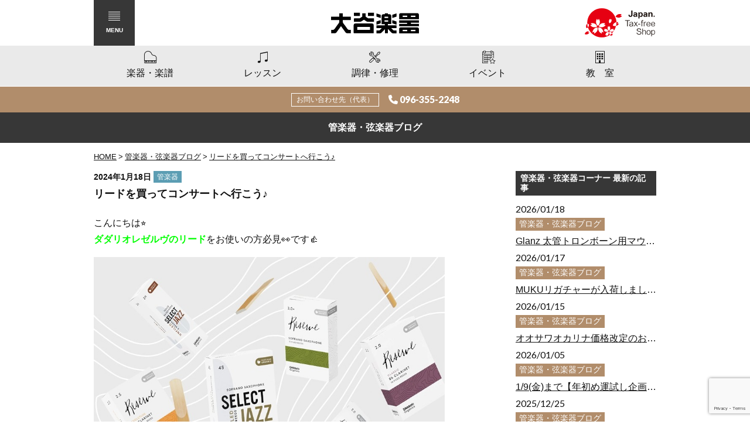

--- FILE ---
content_type: text/html; charset=UTF-8
request_url: https://www.otanigakki.co.jp/wind-string-blog/390/
body_size: 64997
content:
<!DOCTYPE html>
<html lang="ja" class="no-js">
<head prefix="og: http://ogp.me/ns#">
<meta charset="UTF-8">
<meta name="viewport" content="width=device-width,initial-scale=1.0">
<meta name="format-detection" content="telephone=no">
<title>リードを買ってコンサートへ行こう♪ - 大谷楽器 | 熊本の楽器楽譜販売・音楽教室・調律修理</title>
<meta name='robots' content='max-image-preview:large' />
<link rel='dns-prefetch' href='//yubinbango.github.io' />
<link rel='dns-prefetch' href='//cdnjs.cloudflare.com' />
<link rel='dns-prefetch' href='//fonts.googleapis.com' />
<link rel="alternate" title="oEmbed (JSON)" type="application/json+oembed" href="https://www.otanigakki.co.jp/wp-json/oembed/1.0/embed?url=https%3A%2F%2Fwww.otanigakki.co.jp%2Fwind-string-blog%2F390%2F" />
<link rel="alternate" title="oEmbed (XML)" type="text/xml+oembed" href="https://www.otanigakki.co.jp/wp-json/oembed/1.0/embed?url=https%3A%2F%2Fwww.otanigakki.co.jp%2Fwind-string-blog%2F390%2F&#038;format=xml" />
<style id='wp-img-auto-sizes-contain-inline-css' type='text/css'>
img:is([sizes=auto i],[sizes^="auto," i]){contain-intrinsic-size:3000px 1500px}
/*# sourceURL=wp-img-auto-sizes-contain-inline-css */
</style>
<style id='wp-emoji-styles-inline-css' type='text/css'>

	img.wp-smiley, img.emoji {
		display: inline !important;
		border: none !important;
		box-shadow: none !important;
		height: 1em !important;
		width: 1em !important;
		margin: 0 0.07em !important;
		vertical-align: -0.1em !important;
		background: none !important;
		padding: 0 !important;
	}
/*# sourceURL=wp-emoji-styles-inline-css */
</style>
<style id='wp-block-library-inline-css' type='text/css'>
:root{--wp-block-synced-color:#7a00df;--wp-block-synced-color--rgb:122,0,223;--wp-bound-block-color:var(--wp-block-synced-color);--wp-editor-canvas-background:#ddd;--wp-admin-theme-color:#007cba;--wp-admin-theme-color--rgb:0,124,186;--wp-admin-theme-color-darker-10:#006ba1;--wp-admin-theme-color-darker-10--rgb:0,107,160.5;--wp-admin-theme-color-darker-20:#005a87;--wp-admin-theme-color-darker-20--rgb:0,90,135;--wp-admin-border-width-focus:2px}@media (min-resolution:192dpi){:root{--wp-admin-border-width-focus:1.5px}}.wp-element-button{cursor:pointer}:root .has-very-light-gray-background-color{background-color:#eee}:root .has-very-dark-gray-background-color{background-color:#313131}:root .has-very-light-gray-color{color:#eee}:root .has-very-dark-gray-color{color:#313131}:root .has-vivid-green-cyan-to-vivid-cyan-blue-gradient-background{background:linear-gradient(135deg,#00d084,#0693e3)}:root .has-purple-crush-gradient-background{background:linear-gradient(135deg,#34e2e4,#4721fb 50%,#ab1dfe)}:root .has-hazy-dawn-gradient-background{background:linear-gradient(135deg,#faaca8,#dad0ec)}:root .has-subdued-olive-gradient-background{background:linear-gradient(135deg,#fafae1,#67a671)}:root .has-atomic-cream-gradient-background{background:linear-gradient(135deg,#fdd79a,#004a59)}:root .has-nightshade-gradient-background{background:linear-gradient(135deg,#330968,#31cdcf)}:root .has-midnight-gradient-background{background:linear-gradient(135deg,#020381,#2874fc)}:root{--wp--preset--font-size--normal:16px;--wp--preset--font-size--huge:42px}.has-regular-font-size{font-size:1em}.has-larger-font-size{font-size:2.625em}.has-normal-font-size{font-size:var(--wp--preset--font-size--normal)}.has-huge-font-size{font-size:var(--wp--preset--font-size--huge)}.has-text-align-center{text-align:center}.has-text-align-left{text-align:left}.has-text-align-right{text-align:right}.has-fit-text{white-space:nowrap!important}#end-resizable-editor-section{display:none}.aligncenter{clear:both}.items-justified-left{justify-content:flex-start}.items-justified-center{justify-content:center}.items-justified-right{justify-content:flex-end}.items-justified-space-between{justify-content:space-between}.screen-reader-text{border:0;clip-path:inset(50%);height:1px;margin:-1px;overflow:hidden;padding:0;position:absolute;width:1px;word-wrap:normal!important}.screen-reader-text:focus{background-color:#ddd;clip-path:none;color:#444;display:block;font-size:1em;height:auto;left:5px;line-height:normal;padding:15px 23px 14px;text-decoration:none;top:5px;width:auto;z-index:100000}html :where(.has-border-color){border-style:solid}html :where([style*=border-top-color]){border-top-style:solid}html :where([style*=border-right-color]){border-right-style:solid}html :where([style*=border-bottom-color]){border-bottom-style:solid}html :where([style*=border-left-color]){border-left-style:solid}html :where([style*=border-width]){border-style:solid}html :where([style*=border-top-width]){border-top-style:solid}html :where([style*=border-right-width]){border-right-style:solid}html :where([style*=border-bottom-width]){border-bottom-style:solid}html :where([style*=border-left-width]){border-left-style:solid}html :where(img[class*=wp-image-]){height:auto;max-width:100%}:where(figure){margin:0 0 1em}html :where(.is-position-sticky){--wp-admin--admin-bar--position-offset:var(--wp-admin--admin-bar--height,0px)}@media screen and (max-width:600px){html :where(.is-position-sticky){--wp-admin--admin-bar--position-offset:0px}}

/*# sourceURL=wp-block-library-inline-css */
</style><style id='global-styles-inline-css' type='text/css'>
:root{--wp--preset--aspect-ratio--square: 1;--wp--preset--aspect-ratio--4-3: 4/3;--wp--preset--aspect-ratio--3-4: 3/4;--wp--preset--aspect-ratio--3-2: 3/2;--wp--preset--aspect-ratio--2-3: 2/3;--wp--preset--aspect-ratio--16-9: 16/9;--wp--preset--aspect-ratio--9-16: 9/16;--wp--preset--color--black: #000000;--wp--preset--color--cyan-bluish-gray: #abb8c3;--wp--preset--color--white: #ffffff;--wp--preset--color--pale-pink: #f78da7;--wp--preset--color--vivid-red: #cf2e2e;--wp--preset--color--luminous-vivid-orange: #ff6900;--wp--preset--color--luminous-vivid-amber: #fcb900;--wp--preset--color--light-green-cyan: #7bdcb5;--wp--preset--color--vivid-green-cyan: #00d084;--wp--preset--color--pale-cyan-blue: #8ed1fc;--wp--preset--color--vivid-cyan-blue: #0693e3;--wp--preset--color--vivid-purple: #9b51e0;--wp--preset--gradient--vivid-cyan-blue-to-vivid-purple: linear-gradient(135deg,rgb(6,147,227) 0%,rgb(155,81,224) 100%);--wp--preset--gradient--light-green-cyan-to-vivid-green-cyan: linear-gradient(135deg,rgb(122,220,180) 0%,rgb(0,208,130) 100%);--wp--preset--gradient--luminous-vivid-amber-to-luminous-vivid-orange: linear-gradient(135deg,rgb(252,185,0) 0%,rgb(255,105,0) 100%);--wp--preset--gradient--luminous-vivid-orange-to-vivid-red: linear-gradient(135deg,rgb(255,105,0) 0%,rgb(207,46,46) 100%);--wp--preset--gradient--very-light-gray-to-cyan-bluish-gray: linear-gradient(135deg,rgb(238,238,238) 0%,rgb(169,184,195) 100%);--wp--preset--gradient--cool-to-warm-spectrum: linear-gradient(135deg,rgb(74,234,220) 0%,rgb(151,120,209) 20%,rgb(207,42,186) 40%,rgb(238,44,130) 60%,rgb(251,105,98) 80%,rgb(254,248,76) 100%);--wp--preset--gradient--blush-light-purple: linear-gradient(135deg,rgb(255,206,236) 0%,rgb(152,150,240) 100%);--wp--preset--gradient--blush-bordeaux: linear-gradient(135deg,rgb(254,205,165) 0%,rgb(254,45,45) 50%,rgb(107,0,62) 100%);--wp--preset--gradient--luminous-dusk: linear-gradient(135deg,rgb(255,203,112) 0%,rgb(199,81,192) 50%,rgb(65,88,208) 100%);--wp--preset--gradient--pale-ocean: linear-gradient(135deg,rgb(255,245,203) 0%,rgb(182,227,212) 50%,rgb(51,167,181) 100%);--wp--preset--gradient--electric-grass: linear-gradient(135deg,rgb(202,248,128) 0%,rgb(113,206,126) 100%);--wp--preset--gradient--midnight: linear-gradient(135deg,rgb(2,3,129) 0%,rgb(40,116,252) 100%);--wp--preset--font-size--small: 13px;--wp--preset--font-size--medium: 20px;--wp--preset--font-size--large: 36px;--wp--preset--font-size--x-large: 42px;--wp--preset--spacing--20: 0.44rem;--wp--preset--spacing--30: 0.67rem;--wp--preset--spacing--40: 1rem;--wp--preset--spacing--50: 1.5rem;--wp--preset--spacing--60: 2.25rem;--wp--preset--spacing--70: 3.38rem;--wp--preset--spacing--80: 5.06rem;--wp--preset--shadow--natural: 6px 6px 9px rgba(0, 0, 0, 0.2);--wp--preset--shadow--deep: 12px 12px 50px rgba(0, 0, 0, 0.4);--wp--preset--shadow--sharp: 6px 6px 0px rgba(0, 0, 0, 0.2);--wp--preset--shadow--outlined: 6px 6px 0px -3px rgb(255, 255, 255), 6px 6px rgb(0, 0, 0);--wp--preset--shadow--crisp: 6px 6px 0px rgb(0, 0, 0);}:where(.is-layout-flex){gap: 0.5em;}:where(.is-layout-grid){gap: 0.5em;}body .is-layout-flex{display: flex;}.is-layout-flex{flex-wrap: wrap;align-items: center;}.is-layout-flex > :is(*, div){margin: 0;}body .is-layout-grid{display: grid;}.is-layout-grid > :is(*, div){margin: 0;}:where(.wp-block-columns.is-layout-flex){gap: 2em;}:where(.wp-block-columns.is-layout-grid){gap: 2em;}:where(.wp-block-post-template.is-layout-flex){gap: 1.25em;}:where(.wp-block-post-template.is-layout-grid){gap: 1.25em;}.has-black-color{color: var(--wp--preset--color--black) !important;}.has-cyan-bluish-gray-color{color: var(--wp--preset--color--cyan-bluish-gray) !important;}.has-white-color{color: var(--wp--preset--color--white) !important;}.has-pale-pink-color{color: var(--wp--preset--color--pale-pink) !important;}.has-vivid-red-color{color: var(--wp--preset--color--vivid-red) !important;}.has-luminous-vivid-orange-color{color: var(--wp--preset--color--luminous-vivid-orange) !important;}.has-luminous-vivid-amber-color{color: var(--wp--preset--color--luminous-vivid-amber) !important;}.has-light-green-cyan-color{color: var(--wp--preset--color--light-green-cyan) !important;}.has-vivid-green-cyan-color{color: var(--wp--preset--color--vivid-green-cyan) !important;}.has-pale-cyan-blue-color{color: var(--wp--preset--color--pale-cyan-blue) !important;}.has-vivid-cyan-blue-color{color: var(--wp--preset--color--vivid-cyan-blue) !important;}.has-vivid-purple-color{color: var(--wp--preset--color--vivid-purple) !important;}.has-black-background-color{background-color: var(--wp--preset--color--black) !important;}.has-cyan-bluish-gray-background-color{background-color: var(--wp--preset--color--cyan-bluish-gray) !important;}.has-white-background-color{background-color: var(--wp--preset--color--white) !important;}.has-pale-pink-background-color{background-color: var(--wp--preset--color--pale-pink) !important;}.has-vivid-red-background-color{background-color: var(--wp--preset--color--vivid-red) !important;}.has-luminous-vivid-orange-background-color{background-color: var(--wp--preset--color--luminous-vivid-orange) !important;}.has-luminous-vivid-amber-background-color{background-color: var(--wp--preset--color--luminous-vivid-amber) !important;}.has-light-green-cyan-background-color{background-color: var(--wp--preset--color--light-green-cyan) !important;}.has-vivid-green-cyan-background-color{background-color: var(--wp--preset--color--vivid-green-cyan) !important;}.has-pale-cyan-blue-background-color{background-color: var(--wp--preset--color--pale-cyan-blue) !important;}.has-vivid-cyan-blue-background-color{background-color: var(--wp--preset--color--vivid-cyan-blue) !important;}.has-vivid-purple-background-color{background-color: var(--wp--preset--color--vivid-purple) !important;}.has-black-border-color{border-color: var(--wp--preset--color--black) !important;}.has-cyan-bluish-gray-border-color{border-color: var(--wp--preset--color--cyan-bluish-gray) !important;}.has-white-border-color{border-color: var(--wp--preset--color--white) !important;}.has-pale-pink-border-color{border-color: var(--wp--preset--color--pale-pink) !important;}.has-vivid-red-border-color{border-color: var(--wp--preset--color--vivid-red) !important;}.has-luminous-vivid-orange-border-color{border-color: var(--wp--preset--color--luminous-vivid-orange) !important;}.has-luminous-vivid-amber-border-color{border-color: var(--wp--preset--color--luminous-vivid-amber) !important;}.has-light-green-cyan-border-color{border-color: var(--wp--preset--color--light-green-cyan) !important;}.has-vivid-green-cyan-border-color{border-color: var(--wp--preset--color--vivid-green-cyan) !important;}.has-pale-cyan-blue-border-color{border-color: var(--wp--preset--color--pale-cyan-blue) !important;}.has-vivid-cyan-blue-border-color{border-color: var(--wp--preset--color--vivid-cyan-blue) !important;}.has-vivid-purple-border-color{border-color: var(--wp--preset--color--vivid-purple) !important;}.has-vivid-cyan-blue-to-vivid-purple-gradient-background{background: var(--wp--preset--gradient--vivid-cyan-blue-to-vivid-purple) !important;}.has-light-green-cyan-to-vivid-green-cyan-gradient-background{background: var(--wp--preset--gradient--light-green-cyan-to-vivid-green-cyan) !important;}.has-luminous-vivid-amber-to-luminous-vivid-orange-gradient-background{background: var(--wp--preset--gradient--luminous-vivid-amber-to-luminous-vivid-orange) !important;}.has-luminous-vivid-orange-to-vivid-red-gradient-background{background: var(--wp--preset--gradient--luminous-vivid-orange-to-vivid-red) !important;}.has-very-light-gray-to-cyan-bluish-gray-gradient-background{background: var(--wp--preset--gradient--very-light-gray-to-cyan-bluish-gray) !important;}.has-cool-to-warm-spectrum-gradient-background{background: var(--wp--preset--gradient--cool-to-warm-spectrum) !important;}.has-blush-light-purple-gradient-background{background: var(--wp--preset--gradient--blush-light-purple) !important;}.has-blush-bordeaux-gradient-background{background: var(--wp--preset--gradient--blush-bordeaux) !important;}.has-luminous-dusk-gradient-background{background: var(--wp--preset--gradient--luminous-dusk) !important;}.has-pale-ocean-gradient-background{background: var(--wp--preset--gradient--pale-ocean) !important;}.has-electric-grass-gradient-background{background: var(--wp--preset--gradient--electric-grass) !important;}.has-midnight-gradient-background{background: var(--wp--preset--gradient--midnight) !important;}.has-small-font-size{font-size: var(--wp--preset--font-size--small) !important;}.has-medium-font-size{font-size: var(--wp--preset--font-size--medium) !important;}.has-large-font-size{font-size: var(--wp--preset--font-size--large) !important;}.has-x-large-font-size{font-size: var(--wp--preset--font-size--x-large) !important;}
/*# sourceURL=global-styles-inline-css */
</style>

<style id='classic-theme-styles-inline-css' type='text/css'>
/*! This file is auto-generated */
.wp-block-button__link{color:#fff;background-color:#32373c;border-radius:9999px;box-shadow:none;text-decoration:none;padding:calc(.667em + 2px) calc(1.333em + 2px);font-size:1.125em}.wp-block-file__button{background:#32373c;color:#fff;text-decoration:none}
/*# sourceURL=/wp-includes/css/classic-themes.min.css */
</style>
<link rel='stylesheet' id='contact-form-7-css' href='https://www.otanigakki.co.jp/wp-content/plugins/contact-form-7/includes/css/styles.css?ver=6.1.4' media='all'>
<link rel='stylesheet' id='font-awesome-css' href='https://cdnjs.cloudflare.com/ajax/libs/font-awesome/6.5.2/css/all.min.css' media='all'>
<link rel='stylesheet' id='fonts-css' href='//fonts.googleapis.com/css?family=Lato%3A400%2C900%7COpen+Sans%3A700' media='all'>
<link rel='stylesheet' id='style-css' href='https://www.otanigakki.co.jp/wp-content/themes/otani/style.css?ver=20251205061155' media='all'>
<link rel="https://api.w.org/" href="https://www.otanigakki.co.jp/wp-json/" /><!-- Google Tag Manager -->
<script>(function(w,d,s,l,i){w[l]=w[l]||[];w[l].push({'gtm.start':
new Date().getTime(),event:'gtm.js'});var f=d.getElementsByTagName(s)[0],
j=d.createElement(s),dl=l!='dataLayer'?'&l='+l:'';j.async=true;j.src=
'https://www.googletagmanager.com/gtm.js?id='+i+dl;f.parentNode.insertBefore(j,f);
})(window,document,'script','dataLayer','GTM-5CPSBSJ7');</script>
<!-- End Google Tag Manager -->
	<script>!function(e){e.className=e.className.replace(/\bno-js\b/,"js")}(document.documentElement)</script>
<meta name="description" content="こんにちは⭐ ダダリオレゼルヴのリードをお使いの方必見👀です👍 USDAオーガニック認証の取得を記念し、 日頃RESERVE（レゼルヴ）シリーズをご愛用いただいている皆様へ、 感謝の気持ちを込めてキャンペーンを実施されて...">
<!-- OGP -->
<meta property="og:type" content="article">
<meta property="og:title" content="リードを買ってコンサートへ行こう♪">
<meta property="og:description" content="こんにちは⭐ ダダリオレゼルヴのリードをお使いの方必見👀です👍 USDAオーガニック認証の取得を記念し、 日頃RESERVE（レゼルヴ）シリーズをご愛用いただいている皆様へ、 感謝の気持ちを込めてキャンペーンを実施されて...">
<meta property="og:url" content="https://www.otanigakki.co.jp/wind-string-blog/390/">
<meta property="og:site_name" content="大谷楽器 | 熊本の楽器楽譜販売・音楽教室・調律修理">
<meta property="og:image" content="https://www.otanigakki.co.jp/wp-content/uploads/2024/01/2_000000007407.jpg">
<!-- /OGP -->
<link rel="alternate" type="application/rss+xml" href="https://www.otanigakki.co.jp/feed/">
<link rel="alternate" type="application/atom+xml" href="https://www.otanigakki.co.jp/feed/atom/">
</head>
<body class="wp-singular wind_string_blog-template-default single single-wind_string_blog postid-46675 wp-theme-archetype wp-child-theme-otani">
<!-- Google Tag Manager (noscript) -->
<noscript><iframe src="https://www.googletagmanager.com/ns.html?id=GTM-5CPSBSJ7"
height="0" width="0" style="display:none;visibility:hidden"></iframe></noscript>
<!-- End Google Tag Manager (noscript) -->
	<!--[if lt IE 9]><noscript><p class="for-ie"><strong>Javascriptをオンにするか、最新のブラウザをご利用ください。</strong></p></noscript><![endif]-->
<div class="site">
<header class="site-header">
	<div class="site-header-content">
		<p class="site-title"><a href="https://www.otanigakki.co.jp/" rel="home"><img src="https://www.otanigakki.co.jp/wp-content/themes/otani/images/logo.svgz" alt="大谷楽器 | 熊本の楽器楽譜販売・音楽教室・調律修理"></a></p>
		<a href="https://www.otanigakki.co.jp/multilingual/" class="head-taxfree"><img src="https://www.otanigakki.co.jp/assets/images/bn_taxfree.svgz" alt="Japan. Tax-free Shop"></a>
		<button id="nav-button" class="menu-button" data-open="false">
			<svg class="menu-icon" width="20" height="15">
				<rect class="menu-icon__bar menu-icon__bar--1" x="0" y="7" width="20" height="1"/>
				<rect class="menu-icon__bar menu-icon__bar--2" x="0" y="7" width="20" height="1"/>
				<rect class="menu-icon__bar menu-icon__bar--3" x="0" y="7" width="20" height="1"/>
				<rect class="menu-icon__bar menu-icon__bar--4" x="0" y="7" width="20" height="1"/>
				<rect class="menu-icon__bar menu-icon__bar--5" x="0" y="7" width="20" height="1"/>
			</svg>
			<span class="menu-button__caption">Menu</span>
		</button>
	</div>
	<nav class="global-nav">
		<ul>
			<li><a href="https://www.otanigakki.co.jp/store/" class="global-nav__store"><span class="global-nav__title">楽器・楽譜</span></a></li>
			<li><a href="https://www.otanigakki.co.jp/lesson/" class="global-nav__lesson"><span class="global-nav__title">レッスン</span></a></li>
			<li><a href="https://www.otanigakki.co.jp/maintenance/" class="global-nav__maintenance"><span class="global-nav__title">調律・修理</span></a></li>
			<li><a href="https://www.otanigakki.co.jp/event/" class="global-nav__event"><span class="global-nav__title">イベント</span></a></li>
			<li><a href="https://www.otanigakki.co.jp/school/" class="global-nav__school"><span class="global-nav__title">教室</span></a></li>
		</ul>
	</nav>
	<div class="head-contact">
		<span class="head-contact__caption">お問い合わせ先（代表）</span>
		<a href="tel:0963552248" class="head-contact__tel">096-355-2248</a>
	</div>
		</header>
<div class="page-header">
	<h1 class="page-title">管楽器・弦楽器ブログ</h1>
</div>
<div class="site-content site-content--blog">
<nav class="breadcrumbs">
<ol>
	<li><a href="https://www.otanigakki.co.jp/">Home</a></li>
	<li><a href="https://www.otanigakki.co.jp/wind-string-blog/">管楽器・弦楽器ブログ</a></li>
	<li><a href="https://www.otanigakki.co.jp/wind-string-blog/390/">リードを買ってコンサートへ行こう♪</a></li>
</ol>
<script type="application/ld+json">{"@context":"http://schema.org","@type":"BreadcrumbList","itemListElement":[{"@type":"ListItem","position":1,"item":{"@id":"https://www.otanigakki.co.jp/","name":"Home"}},{"@type":"ListItem","position":2,"item":{"@id":"https://www.otanigakki.co.jp/wind-string-blog/","name":"管楽器・弦楽器ブログ"}},{"@type":"ListItem","position":3,"item":{"@id":"https://www.otanigakki.co.jp/wind-string-blog/390/","name":"リードを買ってコンサートへ行こう♪"}}]}</script>
</nav>
	<main>
				<article id="post-46675" class="post post-46675 wind_string_blog type-wind_string_blog status-publish has-post-thumbnail wind_string_blog_category-wind-instrument wind_string_blog_tag-clarinet wind_string_blog_tag-saxophone wind_string_blog_tag-reed wind_string_blog_tag-woodwind-instrument" itemscope itemtype="https://schema.org/BlogPosting">
	<link itemprop="url" href="https://www.otanigakki.co.jp/wind-string-blog/390/">
		<header class="entry-header">
		<div class="entry-meta">
						<time datetime="2024-01-18" class="entry-date" itemprop="datePublished">2024年1月18日</time>			<span class="post-categories"><span class="screen-reader-text">カテゴリー: </span><a href="https://www.otanigakki.co.jp/wind-string-blog/category/wind-instrument/" rel="tag">管楽器</a></span>		</div>
		<h1 class="entry-title" itemprop="name headline">リードを買ってコンサートへ行こう♪</h1>
	</header>
	<div class="entry-content" itemprop="articleBody">
		<p>こんにちは⭐<br />
<span style="color: #00ff00;"><b>ダダリオレゼルヴのリード</b></span>をお使いの方必見👀です👍</p>
<p><img fetchpriority="high" decoding="async" class="alignnone wp-image-46678" src="https://www.otanigakki.co.jp/wp-content/uploads/2024/01/2_000000007407.jpg" alt="" width="599" height="385" /></p>
<p>USDAオーガニック認証の取得を記念し、<br />
日頃RESERVE（レゼルヴ）シリーズをご愛用いただいている皆様へ、<br />
感謝の気持ちを込めてキャンペーンを実施されています💕</p>
<p>そもそもレゼルヴオーガニックスとは・・・<br />
ダダリオウッドウインズが長い年月をかけてリード製造に関する環境プロセスの改善を続け、<br />
ついに世界で最も厳しい有機基準をもつUSDAオーガニック認証を取得されました。<br />
有機栽培されたケーンを使用し、化学薬品、農薬、合成肥料は一切使用しない、<br />
世界初、そして唯一オーガニック認証を取得したリードです😮</p>
<p>USDAオーガニック認証は、害虫と雑草の防除、添加物の使用などを一切せず、<br />
収穫の3年前に禁止物質が散布されていない土壌で栽培されているかといった、<br />
米国連邦政府のガイドラインに従って栽培・加工され、<br />
厳しい基準をすべてクリアした農作物にのみ与えられる認証だそうです😳</p>
<p><b><span style="color: #ff00ff;">Ａ賞は伊藤寛隆氏のスペシャルコンサート</span><br />
<span style="color: #ffcc00;">Ｂ賞はレゼルヴリード1箱</span><br />
<span style="color: #0000ff;">Ｃ賞はロゴ入りのオリジナルポーチ</span></b>が当たります✨</p>
<p>応募用紙は店頭にて配布中です🎷<br />
くわしくは<a href="https://www.bc-studentclarinet.jp/reserve/">こちら</a>からキャンペーン内容をご確認ください💖</p>
			</div>
	<footer class="entry-footer"><span class="post-tags"><span class="screen-reader-text">タグ: </span><span itemprop="keywords"><a href="https://www.otanigakki.co.jp/wind-string-blog/tag/clarinet/" rel="tag">クラリネット</a>, <a href="https://www.otanigakki.co.jp/wind-string-blog/tag/saxophone/" rel="tag">サックス</a>, <a href="https://www.otanigakki.co.jp/wind-string-blog/tag/reed/" rel="tag">リード</a>, <a href="https://www.otanigakki.co.jp/wind-string-blog/tag/woodwind-instrument/" rel="tag">木管楽器</a></span></span></footer>				<aside class="post-share">
			<h2 class="post-share__heading screen-reader-text">シェア</h2>
			<ul class="share-buttons">
<li class="share-buttons__item"><a href="https://www.facebook.com/sharer/sharer.php?u=https%3A%2F%2Fwww.otanigakki.co.jp%2Fwind-string-blog%2F390%2F" class="share-buttons__link facebook" title="Facebookでシェア"><span class="share-buttons__title">Facebook</span></a></li><li class="share-buttons__item"><a href="https://twitter.com/intent/tweet?url=https%3A%2F%2Fwww.otanigakki.co.jp%2Fwind-string-blog%2F390%2F&amp;text=%E3%83%AA%E3%83%BC%E3%83%89%E3%82%92%E8%B2%B7%E3%81%A3%E3%81%A6%E3%82%B3%E3%83%B3%E3%82%B5%E3%83%BC%E3%83%88%E3%81%B8%E8%A1%8C%E3%81%93%E3%81%86%E2%99%AA" class="share-buttons__link twitter" title="ツイート"><span class="share-buttons__title">Twitter</span></a></li><li class="share-buttons__item"><a href="https://plus.google.com/share?url=https%3A%2F%2Fwww.otanigakki.co.jp%2Fwind-string-blog%2F390%2F" class="share-buttons__link googleplus" title="Google+でシェア"><span class="share-buttons__title">Google+</span></a></li><li class="share-buttons__item"><a href="http://b.hatena.ne.jp/add?mode=confirm&amp;url=https%3A%2F%2Fwww.otanigakki.co.jp%2Fwind-string-blog%2F390%2F" class="share-buttons__link hatena" title="はてなブックマーク"><span class="share-buttons__title">Bookmark</span></a></li><li class="share-buttons__item"><a href="http://line.me/R/msg/text/?%25E3%2583%25AA%25E3%2583%25BC%25E3%2583%2589%25E3%2582%2592%25E8%25B2%25B7%25E3%2581%25A3%25E3%2581%25A6%25E3%2582%25B3%25E3%2583%25B3%25E3%2582%25B5%25E3%2583%25BC%25E3%2583%2588%25E3%2581%25B8%25E8%25A1%258C%25E3%2581%2593%25E3%2581%2586%25E2%2599%25AA+-+https%253A%252F%252Fwww.otanigakki.co.jp%252Fwind-string-blog%252F390%252F" class="share-buttons__link line" title="LINEで送る"><span class="share-buttons__title">LINE</span></a></li>
</ul>		</aside>
	</article>				
	<nav class="navigation post-navigation" aria-label="投稿">
		<h2 class="screen-reader-text">投稿ナビゲーション</h2>
		<div class="nav-links"><div class="nav-previous"><a href="https://www.otanigakki.co.jp/wind-string-blog/389/" rel="prev">Older Post</a></div><div class="nav-next"><a href="https://www.otanigakki.co.jp/wind-string-blog/391/" rel="next">Newer Post</a></div></div>
	</nav>	</main>
<aside class="sidebar">
		<section class="widget">
		<h2 class="widget__title">管楽器・弦楽器コーナー 最新の記事</h2>
				<ul class="recent-posts">
			<li>
	<time datetime="2026-01-18">2026/01/18</time>		<span class="entry-author">管楽器・弦楽器ブログ</span>
		<a href="https://www.otanigakki.co.jp/wind-string-blog/559/">Glanz 太管トロンボーン用マウスピースYTシリーズ MK-2が入荷致しました‼️</a>
</li>
<li>
	<time datetime="2026-01-17">2026/01/17</time>		<span class="entry-author">管楽器・弦楽器ブログ</span>
		<a href="https://www.otanigakki.co.jp/wind-string-blog/558/">MUKUリガチャーが入荷しました！</a>
</li>
<li>
	<time datetime="2026-01-15">2026/01/15</time>		<span class="entry-author">管楽器・弦楽器ブログ</span>
		<a href="https://www.otanigakki.co.jp/wind-string-blog/osawa-ocarina-20260202/">オオサワオカリナ価格改定のお知らせ</a>
</li>
<li>
	<time datetime="2026-01-05">2026/01/05</time>		<span class="entry-author">管楽器・弦楽器ブログ</span>
		<a href="https://www.otanigakki.co.jp/wind-string-blog/556/">1/9(金)まで【年初め運試し企画】を開催しております🎲✨</a>
</li>
<li>
	<time datetime="2025-12-25">2025/12/25</time>		<span class="entry-author">管楽器・弦楽器ブログ</span>
		<a href="https://www.otanigakki.co.jp/wind-string-blog/555/">セルマー・パリ 新製品のご案内！！ “Fibra（フィブラ）“ リガチャーが入荷しました！</a>
</li>
		</ul>
			</section>
	<section class="widget">
		<h2 class="widget__title">管楽器・弦楽器コーナー 記事カテゴリー</h2>
		<ul class="category-list">
				<li class="cat-item cat-item-655"><a href="https://www.otanigakki.co.jp/wind-string-blog/category/brass-band-day/">1日ブラバンDAY</a>
</li>
	<li class="cat-item cat-item-667"><a href="https://www.otanigakki.co.jp/wind-string-blog/category/event/">イベント</a>
</li>
	<li class="cat-item cat-item-656"><a href="https://www.otanigakki.co.jp/wind-string-blog/category/ocarina/">オカリナ</a>
</li>
	<li class="cat-item cat-item-46"><a href="https://www.otanigakki.co.jp/wind-string-blog/category/news/">お知らせ</a>
</li>
	<li class="cat-item cat-item-957"><a href="https://www.otanigakki.co.jp/wind-string-blog/category/kumamon/">くまモングッズ</a>
</li>
	<li class="cat-item cat-item-2080"><a href="https://www.otanigakki.co.jp/wind-string-blog/category/sale/">セール</a>
</li>
	<li class="cat-item cat-item-1661"><a href="https://www.otanigakki.co.jp/wind-string-blog/category/harmonica/">ハーモニカ</a>
</li>
	<li class="cat-item cat-item-659"><a href="https://www.otanigakki.co.jp/wind-string-blog/category/fair/">フェア</a>
</li>
	<li class="cat-item cat-item-2209"><a href="https://www.otanigakki.co.jp/wind-string-blog/category/recorder/">リコーダー</a>
</li>
	<li class="cat-item cat-item-2529"><a href="https://www.otanigakki.co.jp/wind-string-blog/category/goods/">小物</a>
</li>
	<li class="cat-item cat-item-658"><a href="https://www.otanigakki.co.jp/wind-string-blog/category/strings/">弦楽器</a>
</li>
	<li class="cat-item cat-item-1362"><a href="https://www.otanigakki.co.jp/wind-string-blog/category/recital/">発表会</a>
</li>
	<li class="cat-item cat-item-657"><a href="https://www.otanigakki.co.jp/wind-string-blog/category/wind-instrument/">管楽器</a>
</li>
	<li class="cat-item cat-item-1919"><a href="https://www.otanigakki.co.jp/wind-string-blog/category/wind-instrument-goods/">管楽器小物</a>
</li>
		</ul>
	</section>
	<section class="widget">
		<h2 class="widget__title">管楽器・弦楽器コーナー タグリスト</h2>
		<div class="tag-cloud">
			<a href="https://www.otanigakki.co.jp/wind-string-blog/tag/brass-band-day/" class="tag-cloud-link tag-link-518 tag-link-position-1" style="font-size: 1em;">1日ブラバンDAY</a>
<a href="https://www.otanigakki.co.jp/wind-string-blog/tag/2025%e5%b9%b4%e9%99%90%e5%ae%9a/" class="tag-cloud-link tag-link-3703 tag-link-position-2" style="font-size: 1em;">2025年限定</a>
<a href="https://www.otanigakki.co.jp/wind-string-blog/tag/azumi/" class="tag-cloud-link tag-link-3673 tag-link-position-3" style="font-size: 1em;">AZUMI</a>
<a href="https://www.otanigakki.co.jp/wind-string-blog/tag/gat/" class="tag-cloud-link tag-link-3709 tag-link-position-4" style="font-size: 1em;">GAT</a>
<a href="https://www.otanigakki.co.jp/wind-string-blog/tag/legere/" class="tag-cloud-link tag-link-3745 tag-link-position-5" style="font-size: 1em;">Légère</a>
<a href="https://www.otanigakki.co.jp/wind-string-blog/tag/vk/" class="tag-cloud-link tag-link-3744 tag-link-position-6" style="font-size: 1em;">VK</a>
<a href="https://www.otanigakki.co.jp/wind-string-blog/tag/wood-stone/" class="tag-cloud-link tag-link-3702 tag-link-position-7" style="font-size: 1em;">Wood Stone</a>
<a href="https://www.otanigakki.co.jp/wind-string-blog/tag/xo/" class="tag-cloud-link tag-link-3671 tag-link-position-8" style="font-size: 1em;">XO</a>
<a href="https://www.otanigakki.co.jp/wind-string-blog/tag/maintenance-goods/" class="tag-cloud-link tag-link-746 tag-link-position-9" style="font-size: 1em;">お手入れ用品</a>
<a href="https://www.otanigakki.co.jp/wind-string-blog/tag/kumamon/" class="tag-cloud-link tag-link-2312 tag-link-position-10" style="font-size: 1em;">くまモン</a>
<a href="https://www.otanigakki.co.jp/wind-string-blog/tag/accessories/" class="tag-cloud-link tag-link-3105 tag-link-position-11" style="font-size: 1em;">アクセサリー</a>
<a href="https://www.otanigakki.co.jp/wind-string-blog/tag/%e3%82%a2%e3%83%ab%e3%83%88%e3%82%b5%e3%83%83%e3%82%af%e3%82%b9/" class="tag-cloud-link tag-link-3664 tag-link-position-12" style="font-size: 1em;">アルトサックス</a>
<a href="https://www.otanigakki.co.jp/wind-string-blog/tag/%e3%82%a6%e3%83%83%e3%83%89%e3%82%b9%e3%83%88%e3%83%bc%e3%83%b3/" class="tag-cloud-link tag-link-3746 tag-link-position-13" style="font-size: 1em;">ウッドストーン</a>
<a href="https://www.otanigakki.co.jp/wind-string-blog/tag/ocarina/" class="tag-cloud-link tag-link-598 tag-link-position-14" style="font-size: 1em;">オカリナ</a>
<a href="https://www.otanigakki.co.jp/wind-string-blog/tag/%e3%82%aa%e3%82%bf%e3%83%9e%e3%83%88%e3%83%bc%e3%83%b3/" class="tag-cloud-link tag-link-3619 tag-link-position-15" style="font-size: 1em;">オタマトーン</a>
<a href="https://www.otanigakki.co.jp/wind-string-blog/tag/oboe/" class="tag-cloud-link tag-link-844 tag-link-position-16" style="font-size: 1em;">オーボエ</a>
<a href="https://www.otanigakki.co.jp/wind-string-blog/tag/%e3%82%aa%e3%83%bc%e3%83%9c%e3%82%a8%e3%83%aa%e3%83%bc%e3%83%89/" class="tag-cloud-link tag-link-3658 tag-link-position-17" style="font-size: 1em;">オーボエリード</a>
<a href="https://www.otanigakki.co.jp/wind-string-blog/tag/kalinba/" class="tag-cloud-link tag-link-2675 tag-link-position-18" style="font-size: 1em;">カリンバ</a>
<a href="https://www.otanigakki.co.jp/wind-string-blog/tag/clarinet/" class="tag-cloud-link tag-link-216 tag-link-position-19" style="font-size: 1em;">クラリネット</a>
<a href="https://www.otanigakki.co.jp/wind-string-blog/tag/%e3%82%af%e3%83%a9%e3%83%b3%e3%83%9d%e3%83%b3/" class="tag-cloud-link tag-link-3565 tag-link-position-20" style="font-size: 1em;">クランポン</a>
<a href="https://www.otanigakki.co.jp/wind-string-blog/tag/%e3%82%b1%e3%83%bc%e3%82%b9/" class="tag-cloud-link tag-link-3678 tag-link-position-21" style="font-size: 1em;">ケース</a>
<a href="https://www.otanigakki.co.jp/wind-string-blog/tag/concert/" class="tag-cloud-link tag-link-3442 tag-link-position-22" style="font-size: 1em;">コンサート</a>
<a href="https://www.otanigakki.co.jp/wind-string-blog/tag/%e3%82%b3%e3%83%b3%e3%83%88%e3%83%a9%e3%83%90%e3%82%b9/" class="tag-cloud-link tag-link-3675 tag-link-position-23" style="font-size: 1em;">コントラバス</a>
<a href="https://www.otanigakki.co.jp/wind-string-blog/tag/silentbrass/" class="tag-cloud-link tag-link-3277 tag-link-position-24" style="font-size: 1em;">サイレントブラス</a>
<a href="https://www.otanigakki.co.jp/wind-string-blog/tag/saxophone/" class="tag-cloud-link tag-link-47 tag-link-position-25" style="font-size: 1em;">サックス</a>
<a href="https://www.otanigakki.co.jp/wind-string-blog/tag/sale/" class="tag-cloud-link tag-link-2079 tag-link-position-26" style="font-size: 1em;">セール</a>
<a href="https://www.otanigakki.co.jp/wind-string-blog/tag/cello/" class="tag-cloud-link tag-link-2131 tag-link-position-27" style="font-size: 1em;">チェロ</a>
<a href="https://www.otanigakki.co.jp/wind-string-blog/tag/%e3%83%81%e3%83%a5%e3%83%bc%e3%83%8a%e3%83%bc/" class="tag-cloud-link tag-link-3695 tag-link-position-28" style="font-size: 1em;">チューナー</a>
<a href="https://www.otanigakki.co.jp/wind-string-blog/tag/trumpet/" class="tag-cloud-link tag-link-1593 tag-link-position-29" style="font-size: 1em;">トランペット</a>
<a href="https://www.otanigakki.co.jp/wind-string-blog/tag/trombone/" class="tag-cloud-link tag-link-2142 tag-link-position-30" style="font-size: 1em;">トロンボーン</a>
<a href="https://www.otanigakki.co.jp/wind-string-blog/tag/violin/" class="tag-cloud-link tag-link-720 tag-link-position-31" style="font-size: 1em;">バイオリン</a>
<a href="https://www.otanigakki.co.jp/wind-string-blog/tag/violincase/" class="tag-cloud-link tag-link-3086 tag-link-position-32" style="font-size: 1em;">バイオリンケース</a>
<a href="https://www.otanigakki.co.jp/wind-string-blog/tag/%e3%83%90%e3%83%aa%e3%83%88%e3%83%b3%e3%82%b5%e3%83%83%e3%82%af%e3%82%b9/" class="tag-cloud-link tag-link-3677 tag-link-position-33" style="font-size: 1em;">バリトンサックス</a>
<a href="https://www.otanigakki.co.jp/wind-string-blog/tag/vandoren/" class="tag-cloud-link tag-link-2810 tag-link-position-34" style="font-size: 1em;">バンドーレン</a>
<a href="https://www.otanigakki.co.jp/wind-string-blog/tag/viola/" class="tag-cloud-link tag-link-2130 tag-link-position-35" style="font-size: 1em;">ビオラ</a>
<a href="https://www.otanigakki.co.jp/wind-string-blog/tag/%e3%83%95%e3%82%a1%e3%82%b4%e3%83%83%e3%83%88/" class="tag-cloud-link tag-link-3733 tag-link-position-36" style="font-size: 1em;">ファゴット</a>
<a href="https://www.otanigakki.co.jp/wind-string-blog/tag/fair/" class="tag-cloud-link tag-link-3015 tag-link-position-37" style="font-size: 1em;">フェア</a>
<a href="https://www.otanigakki.co.jp/wind-string-blog/tag/flute/" class="tag-cloud-link tag-link-215 tag-link-position-38" style="font-size: 1em;">フルート</a>
<a href="https://www.otanigakki.co.jp/wind-string-blog/tag/%e3%83%95%e3%83%ab%e3%83%bc%e3%83%88%e3%82%b1%e3%83%bc%e3%82%b9/" class="tag-cloud-link tag-link-3593 tag-link-position-39" style="font-size: 1em;">フルートケース</a>
<a href="https://www.otanigakki.co.jp/wind-string-blog/tag/%e3%83%97%e3%83%ac%e3%83%9f%e3%82%a2%e3%83%a0%e5%95%86%e5%93%81%e5%88%b8/" class="tag-cloud-link tag-link-3688 tag-link-position-40" style="font-size: 1em;">プレミアム商品券</a>
<a href="https://www.otanigakki.co.jp/wind-string-blog/tag/horn/" class="tag-cloud-link tag-link-2252 tag-link-position-41" style="font-size: 1em;">ホルン</a>
<a href="https://www.otanigakki.co.jp/wind-string-blog/tag/mouthpiece/" class="tag-cloud-link tag-link-1920 tag-link-position-42" style="font-size: 1em;">マウスピース</a>
<a href="https://www.otanigakki.co.jp/wind-string-blog/tag/%e3%83%9e%e3%83%bc%e3%82%ab%e3%82%b9%e3%83%9c%e3%83%8a/" class="tag-cloud-link tag-link-3620 tag-link-position-43" style="font-size: 1em;">マーカスボナ</a>
<a href="https://www.otanigakki.co.jp/wind-string-blog/tag/%e3%83%9f%e3%83%8b%e3%82%b3%e3%83%b3%e3%82%b5%e3%83%bc%e3%83%88/" class="tag-cloud-link tag-link-3622 tag-link-position-44" style="font-size: 1em;">ミニコンサート</a>
<a href="https://www.otanigakki.co.jp/wind-string-blog/tag/yamaha/" class="tag-cloud-link tag-link-2401 tag-link-position-45" style="font-size: 1em;">ヤマハ</a>
<a href="https://www.otanigakki.co.jp/wind-string-blog/tag/euphonium/" class="tag-cloud-link tag-link-3201 tag-link-position-46" style="font-size: 1em;">ユーフォニアム</a>
<a href="https://www.otanigakki.co.jp/wind-string-blog/tag/ligature/" class="tag-cloud-link tag-link-2343 tag-link-position-47" style="font-size: 1em;">リガチャー</a>
<a href="https://www.otanigakki.co.jp/wind-string-blog/tag/recorder/" class="tag-cloud-link tag-link-3114 tag-link-position-48" style="font-size: 1em;">リコーダー</a>
<a href="https://www.otanigakki.co.jp/wind-string-blog/tag/reed/" class="tag-cloud-link tag-link-2184 tag-link-position-49" style="font-size: 1em;">リード</a>
<a href="https://www.otanigakki.co.jp/wind-string-blog/tag/reed-case/" class="tag-cloud-link tag-link-2712 tag-link-position-50" style="font-size: 1em;">リードケース</a>
<a href="https://www.otanigakki.co.jp/wind-string-blog/tag/%e3%83%ac%e3%82%b8%e3%82%a7%e3%83%bc%e3%83%ab%e3%83%aa%e3%83%bc%e3%83%89/" class="tag-cloud-link tag-link-3751 tag-link-position-51" style="font-size: 1em;">レジェールリード</a>
<a href="https://www.otanigakki.co.jp/wind-string-blog/tag/lesson/" class="tag-cloud-link tag-link-3441 tag-link-position-52" style="font-size: 1em;">レッスン</a>
<a href="https://www.otanigakki.co.jp/wind-string-blog/tag/%e4%b8%8a%e9%80%9a/" class="tag-cloud-link tag-link-3714 tag-link-position-53" style="font-size: 1em;">上通</a>
<a href="https://www.otanigakki.co.jp/wind-string-blog/tag/%e4%b8%8a%e9%80%9a%e3%83%97%e3%83%ac%e3%83%9f%e3%82%a2%e3%83%a0%e5%95%86%e5%93%81%e5%88%b8/" class="tag-cloud-link tag-link-3636 tag-link-position-54" style="font-size: 1em;">上通プレミアム商品券</a>
<a href="https://www.otanigakki.co.jp/wind-string-blog/tag/erhu/" class="tag-cloud-link tag-link-2034 tag-link-position-55" style="font-size: 1em;">二胡</a>
<a href="https://www.otanigakki.co.jp/wind-string-blog/tag/%e4%bd%93%e9%a8%93%e4%bc%9a/" class="tag-cloud-link tag-link-3623 tag-link-position-56" style="font-size: 1em;">体験会</a>
<a href="https://www.otanigakki.co.jp/wind-string-blog/tag/signal-bugle/" class="tag-cloud-link tag-link-3082 tag-link-position-57" style="font-size: 1em;">信号ラッパ</a>
<a href="https://www.otanigakki.co.jp/wind-string-blog/tag/beginner/" class="tag-cloud-link tag-link-3233 tag-link-position-58" style="font-size: 1em;">初心者</a>
<a href="https://www.otanigakki.co.jp/wind-string-blog/tag/wind-music/" class="tag-cloud-link tag-link-519 tag-link-position-59" style="font-size: 1em;">吹奏楽</a>
<a href="https://www.otanigakki.co.jp/wind-string-blog/tag/%e5%a4%a7%e8%b0%b7%e6%a5%bd%e5%99%a8/" class="tag-cloud-link tag-link-3672 tag-link-position-60" style="font-size: 1em;">大谷楽器</a>
<a href="https://www.otanigakki.co.jp/wind-string-blog/tag/%e5%bc%a6/" class="tag-cloud-link tag-link-3656 tag-link-position-61" style="font-size: 1em;">弦</a>
<a href="https://www.otanigakki.co.jp/wind-string-blog/tag/strings/" class="tag-cloud-link tag-link-219 tag-link-position-62" style="font-size: 1em;">弦楽器</a>
<a href="https://www.otanigakki.co.jp/wind-string-blog/tag/new-item/" class="tag-cloud-link tag-link-2168 tag-link-position-63" style="font-size: 1em;">新商品</a>
<a href="https://www.otanigakki.co.jp/wind-string-blog/tag/woodwind-instrument/" class="tag-cloud-link tag-link-2316 tag-link-position-64" style="font-size: 1em;">木管楽器</a>
<a href="https://www.otanigakki.co.jp/wind-string-blog/tag/%e6%a5%bd%e5%99%a8%e3%82%b1%e3%83%bc%e3%82%b9/" class="tag-cloud-link tag-link-3621 tag-link-position-65" style="font-size: 1em;">楽器ケース</a>
<a href="https://www.otanigakki.co.jp/wind-string-blog/tag/wind-instrument/" class="tag-cloud-link tag-link-218 tag-link-position-66" style="font-size: 1em;">管楽器</a>
<a href="https://www.otanigakki.co.jp/wind-string-blog/tag/music-stand/" class="tag-cloud-link tag-link-3097 tag-link-position-67" style="font-size: 1em;">譜面台</a>
<a href="https://www.otanigakki.co.jp/wind-string-blog/tag/brass-instrument/" class="tag-cloud-link tag-link-2199 tag-link-position-68" style="font-size: 1em;">金管楽器</a>		</div>
	</section>
		<section class="widget">
	<h2 class="widget__title">ギター・ドラムコーナー 最新記事</h2>
		<ul class="recent-posts">
		<li>
	<time datetime="2026-01-17">2026/01/17</time>		<span class="entry-author">ギター・ドラムブログ</span>
		<a href="https://www.otanigakki.co.jp/guitar-drums-blog/646/">2025年限定生産の“Starmaster”が満を持して入荷！</a>
</li>
<li>
	<time datetime="2026-01-02">2026/01/02</time>		<span class="entry-author">ギター・ドラムブログ</span>
		<a href="https://www.otanigakki.co.jp/guitar-drums-blog/645/">LMコーナー新春お年玉キャンペーンのお知らせ！！</a>
</li>
<li>
	<time datetime="2025-12-25">2025/12/25</time>		<span class="entry-author">ギター・ドラムブログ</span>
		<a href="https://www.otanigakki.co.jp/guitar-drums-blog/644/">Martin Guitar Fair 2025 Winter 大盛況にて終了！</a>
</li>
<li>
	<time datetime="2025-12-19">2025/12/19</time>		<span class="entry-author">ギター・ドラムブログ</span>
		<a href="https://www.otanigakki.co.jp/guitar-drums-blog/643/">【🔥本日より開催🔥】Martin Guitar Fair 2025 Winter</a>
</li>
<li>
	<time datetime="2025-12-03">2025/12/03</time>		<span class="entry-author">ギター・ドラムブログ</span>
		<a href="https://www.otanigakki.co.jp/guitar-drums-blog/642/">数量限定！！ エリクサー 3Set Pack キャンペーン！！</a>
</li>
	</ul>
	</section>
<section class="widget">
	<h2 class="widget__title">鍵盤楽器コーナー 最新記事</h2>
		<ul class="recent-posts">
		<li>
	<time datetime="2026-01-10">2026/01/10</time>		<span class="entry-author">鍵盤楽器ブログ</span>
		<a href="https://www.otanigakki.co.jp/keyboard-blog/270-2/">新春ピアノ商談会</a>
</li>
<li>
	<time datetime="2026-01-02">2026/01/02</time>		<span class="entry-author">鍵盤楽器ブログ</span>
		<a href="https://www.otanigakki.co.jp/keyboard-blog/270/">あけましておめでとうございます</a>
</li>
<li>
	<time datetime="2025-12-05">2025/12/05</time>		<span class="entry-author">鍵盤楽器ブログ</span>
		<a href="https://www.otanigakki.co.jp/keyboard-blog/269/">１２月６日・７日は鍵盤楽器商談会開催！！</a>
</li>
<li>
	<time datetime="2025-11-06">2025/11/06</time>		<span class="entry-author">鍵盤楽器ブログ</span>
		<a href="https://www.otanigakki.co.jp/keyboard-blog/267/">ワンタッチで調節🎶油圧式ピアノ椅子</a>
</li>
<li>
	<time datetime="2025-11-02">2025/11/02</time>		<span class="entry-author">鍵盤楽器ブログ</span>
		<a href="https://www.otanigakki.co.jp/keyboard-blog/266/">旅行のお土産・贈り物におすすめ♪ - くまモンハイクロス</a>
</li>
	</ul>
	</section>
<section class="widget">
	<h2 class="widget__title">楽譜コーナー 最新記事</h2>
		<ul class="recent-posts">
		<li>
	<time datetime="2026-01-12">2026/01/12</time>		<span class="entry-author">楽譜ブログ</span>
		<a href="https://www.otanigakki.co.jp/score-blog/543/">みんなの体操 ラジオ体操の歌！楽譜になりました🙌</a>
</li>
<li>
	<time datetime="2026-01-09">2026/01/09</time>		<span class="entry-author">楽譜ブログ</span>
		<a href="https://www.otanigakki.co.jp/score-blog/542/">🌸卒業ソングを集めた【卒業フェア】開催中🏫🌸</a>
</li>
<li>
	<time datetime="2025-12-28">2025/12/28</time>		<span class="entry-author">楽譜ブログ</span>
		<a href="https://www.otanigakki.co.jp/score-blog/541/">『UNDERTALE』の音楽をピアノで！コンプリートスコアが登場しました🌼</a>
</li>
<li>
	<time datetime="2025-12-02">2025/12/02</time>		<span class="entry-author">楽譜ブログ</span>
		<a href="https://www.otanigakki.co.jp/score-blog/540-2/">ピアノの先生必見！便利なレッスン手帳2026 今年も入荷しました‼</a>
</li>
<li>
	<time datetime="2025-11-09">2025/11/09</time>		<span class="entry-author">楽譜ブログ</span>
		<a href="https://www.otanigakki.co.jp/score-blog/540/">大人気アイドルグループの曲が楽しめるピアノ楽譜が、好評につき再登場！</a>
</li>
	</ul>
	</section>
</aside>

<nav class="page-nav floor-guide-menu-area">
	<h2 data-en="Floor Guide">各コーナーのご紹介</h2>
	<ul>
		<li class="page-nav__item">
	<a href="https://www.otanigakki.co.jp/store/wind-string/" class="page-nav__link">
		<span class="page-nav__thumbnail"><img src="https://www.otanigakki.co.jp/wp-content/uploads/2017/08/floor1-2-224x128.jpg" alt=""></span>
		<span class="page-nav__title" data-en="Wind / String">1F 管楽器・弦楽器</span>
	</a>
</li>
<li class="page-nav__item">
	<a href="https://www.otanigakki.co.jp/store/guitar-drums/" class="page-nav__link">
		<span class="page-nav__thumbnail"><img src="https://www.otanigakki.co.jp/wp-content/uploads/2017/08/DSC_3405_1-224x128.jpg" alt=""></span>
		<span class="page-nav__title" data-en="Guitar / Drums">2F ギター・ドラム</span>
	</a>
</li>
<li class="page-nav__item">
	<a href="https://www.otanigakki.co.jp/store/keyboard/" class="page-nav__link">
		<span class="page-nav__thumbnail"><img src="https://www.otanigakki.co.jp/wp-content/uploads/2017/08/DSC_3434-224x128.jpg" alt=""></span>
		<span class="page-nav__title" data-en="Piano / Electone">B1F 鍵盤楽器</span>
	</a>
</li>
<li class="page-nav__item">
	<a href="https://www.otanigakki.co.jp/store/score/" class="page-nav__link">
		<span class="page-nav__thumbnail"><img src="https://www.otanigakki.co.jp/wp-content/uploads/2017/08/DSC_3439-224x128.jpg" alt=""></span>
		<span class="page-nav__title" data-en="Score / Book">B2F 楽譜・音楽書籍</span>
	</a>
</li>
	</ul>
</nav>
<nav class="page-nav goods-menu-area">
	<h2 data-en="Goods">グッズ紹介</h2>
	<ul>
		<li class="page-nav__item">
	<a href="https://www.otanigakki.co.jp/goods/kumamon/" class="page-nav__link">
		<span class="page-nav__thumbnail"><img src="https://www.otanigakki.co.jp/wp-content/uploads/2017/09/kumamon2014-03-14-11.32.36-2-224x128.jpg" alt=""></span>
		<span class="page-nav__title" data-en="Kumamon">くまモングッズ</span>
	</a>
</li>
<li class="page-nav__item">
	<a href="https://www.otanigakki.co.jp/goods/music-supplies/" class="page-nav__link">
		<span class="page-nav__thumbnail"><img src="https://www.otanigakki.co.jp/wp-content/uploads/2017/09/DSC_3437-224x128.jpg" alt=""></span>
		<span class="page-nav__title" data-en="Music Supplies">音楽雑貨</span>
	</a>
</li>
<li class="page-nav__item">
	<a href="https://www.otanigakki.co.jp/goods/record-supplies/" class="page-nav__link">
		<span class="page-nav__thumbnail"><img src="https://www.otanigakki.co.jp/wp-content/uploads/2017/09/luke-chesser-50-224x128.jpg" alt=""></span>
		<span class="page-nav__title" data-en="Record Supplies">レコード針・用品</span>
	</a>
</li>
<li class="page-nav__item">
	<a href="https://www.otanigakki.co.jp/goods/school-music-instruments/" class="page-nav__link">
		<span class="page-nav__thumbnail"><img src="https://www.otanigakki.co.jp/wp-content/uploads/2017/08/DSC08283-224x128.jpg" alt=""></span>
		<span class="page-nav__title" data-en="School Music Instruments">学校教材楽器</span>
	</a>
</li>
<li class="page-nav__item">
	<a href="https://www.otanigakki.co.jp/goods/japanese-music-instruments/" class="page-nav__link">
		<span class="page-nav__thumbnail"><img src="https://www.otanigakki.co.jp/wp-content/uploads/2017/09/944c8abab4bf8423893d6d5fed23622d_m-224x128.jpg" alt=""></span>
		<span class="page-nav__title" data-en="Japanese Music Instruments">和楽器</span>
	</a>
</li>
<li class="page-nav__item">
	<a href="https://www.otanigakki.co.jp/goods/ocarina/" class="page-nav__link">
		<span class="page-nav__thumbnail"><img src="https://www.otanigakki.co.jp/wp-content/uploads/2019/06/IMG_6177-224x128.jpg" alt=""></span>
		<span class="page-nav__title" data-en="Ocarina">オカリナ</span>
	</a>
</li>
<li class="page-nav__item">
	<a href="https://www.otanigakki.co.jp/goods/oboe-reed/" class="page-nav__link">
		<span class="page-nav__thumbnail"><img src="https://www.otanigakki.co.jp/wp-content/uploads/2018/02/4995bc6e4b82c39d9c26804df83cf006-e1518861985995-224x128.jpg" alt=""></span>
		<span class="page-nav__title" data-en="Oboe Reed">オーボエリード</span>
	</a>
</li>
<li class="page-nav__item">
	<a href="https://www.otanigakki.co.jp/goods/brass-and-woodwinds/" class="page-nav__link">
		<span class="page-nav__thumbnail"><img src="https://www.otanigakki.co.jp/wp-content/uploads/2024/07/Saxphone-224x128.jpg" alt=""></span>
		<span class="page-nav__title" data-en="Brass &amp; Woodwinds">管楽器</span>
	</a>
</li>
<li class="page-nav__item">
	<a href="https://www.otanigakki.co.jp/goods/bugle/" class="page-nav__link">
		<span class="page-nav__thumbnail"><img src="https://www.otanigakki.co.jp/wp-content/uploads/2024/07/IMG_6408_960x640-224x128.jpg" alt=""></span>
		<span class="page-nav__title" data-en="Bugle">信号ラッパ</span>
	</a>
</li>
<li class="page-nav__item">
	<a href="https://www.otanigakki.co.jp/goods/string-instruments/" class="page-nav__link">
		<span class="page-nav__thumbnail"><img src="https://www.otanigakki.co.jp/wp-content/uploads/2025/10/Violin-224x128.jpg" alt=""></span>
		<span class="page-nav__title" data-en="String Instruments">弦楽器</span>
	</a>
</li>
<li class="page-nav__item">
	<a href="https://www.otanigakki.co.jp/goods/new-releases/" class="page-nav__link">
		<span class="page-nav__thumbnail"><img src="https://www.otanigakki.co.jp/wp-content/uploads/2017/08/DSC_3439-224x128.jpg" alt=""></span>
		<span class="page-nav__title" data-en="New Releases">新刊情報</span>
	</a>
</li>
	</ul>
</nav>
<aside class="contact-area">
	<h2 class="contact-area__heading">お問い合わせ</h2>
	<div class="contact-box">
		<div class="contact-box__item cbox-tel">
			<span class="cbox-tel__caption">お問い合わせ先（代表）</span>
			<a href="tel:0963552248" class="cbox-tel__tel">096-355-2248</a>
			<span class="cbox-tel__open">営業時間 9:00〜21:00（日曜除く）</span>
			<span class="cbox-tel__open">店舗営業時間 10:00〜19:00</span>
		</div>
		<div class="contact-box__item cbox-mail">
			<a href="https://www.otanigakki.co.jp/contact/" class="cbox-mail__link">お問い合わせフォーム</a>
		</div>
	</div>
</aside></div>
<footer class="site-footer">
	<div class="site-footer-content">
		<form role="search" method="get" class="search-form" action="https://www.otanigakki.co.jp/">
	<label for="search-form-69708e1cc9f32" class="search-form__label screen-reader-text">サイト内検索</label>
	<input type="search" class="search-form__field" value="" name="s">
	<button type="submit" class="search-form__submit">検索</button>
</form>		<ul id="fnav" class="foot-nav">
			<li class="foot-nav__item"><a href="https://www.otanigakki.co.jp/store/">楽器・楽譜</a></li>
			<li class="foot-nav__item"><a href="https://www.otanigakki.co.jp/lesson/">レッスン検索</a></li>
			<li class="foot-nav__item"><a href="https://www.otanigakki.co.jp/maintenance/">調律・修理</a></li>
			<li class="foot-nav__item"><a href="https://www.otanigakki.co.jp/event/">イベント情報</a></li>
			<li class="foot-nav__item"><a href="https://www.otanigakki.co.jp/school/">教室検索</a></li>
			<li class="foot-nav__item"><a href="https://www.otanigakki.co.jp/playguide/">プレイガイド情報</a></li>
			<li class="foot-nav__item"><a href="https://www.otanigakki.co.jp/otani-card/">大谷カード</a></li>
			<li class="foot-nav__item"><a href="https://www.otanigakki.co.jp/studio/">レンタルスタジオ</a></li>
			<li class="foot-nav__item"><a href="https://www.otanigakki.co.jp/piano/">新品・中古ピアノ販売</a></li>
			<li class="foot-nav__item"><a href="https://www.otanigakki.co.jp/design-room/">大谷楽器設計室</a></li>
			<li class="foot-nav__item"><a href="https://www.otanigakki.co.jp/consignment/">楽器買取・委託</a></li>
			<li class="foot-nav__item"><a href="https://www.otanigakki.co.jp/soundproof-room/">防音室・中古防音室</a></li>
			<li class="foot-nav__item"><a href="https://www.otanigakki.co.jp/for-lecturer/">講師の皆さま</a></li>
			<li class="foot-nav__item"><a href="https://www.otanigakki.co.jp/newsletter/">メルマガ</a></li>
			<li class="foot-nav__item"><a href="https://www.otanigakki.co.jp/pt/">ピアノタウン熊本</a></li>
			<li class="foot-nav__item"><a href="http://www.otanigakki.co.jp/fukuoka" target="_blank">大谷楽器 福岡</a></li>
			<li class="foot-nav__item"><a href="https://www.otanigakki.co.jp/multilingual/">English</a></li>
			<li class="foot-nav__item"><a href="https://www.otanigakki.co.jp/recruit/">講師募集・採用情報</a></li>
		</ul>
		<ul class="follow-us">
			<li class="follow-us__item"><a href="https://www.facebook.com/otanigakki/" class="follow-us__link facebook" target="_blank"><span class="screen-reader-text">Facebook</span></a></li>
			<li class="follow-us__item">
				<span class="follow-us__user"><span class="screen-reader-text">ギター・ドラムコーナー</span></span>
				<a href="https://twitter.com/otanigakki" class="follow-us__link twitter" target="_blank"><span class="screen-reader-text">Twitter</span></a>
			</li>
			<li class="follow-us__item">
				<span class="follow-us__user follow-us__user--keyboard"><span class="screen-reader-text">鍵盤楽器コーナー</span></span>
				<a href="https://twitter.com/otanigakki2" class="follow-us__link twitter" target="_blank"><span class="screen-reader-text">Twitter</span></a>
			</li>
			<li class="follow-us__item"><a href="https://www.instagram.com/otanigakki/" class="follow-us__link instagram" target="_blank"><span class="screen-reader-text">Instagram</span></a></li>
			<li class="follow-us__item"><a href="https://www.youtube.com/channel/UCHe7QiuSnRs1w83UbHXAvNQ" class="follow-us__link youtube" target="_blank"><span class="screen-reader-text">YouTube</span></a></li>
		</ul>
		<ul class="foot-menu">
			<li class="foot-menu__item"><a href="https://www.otanigakki.co.jp/company/">会社案内</a></li>
			<li class="foot-menu__item"><a href="https://www.otanigakki.co.jp/sitemap/">サイトマップ</a></li>
			<li class="foot-menu__item"><a href="https://www.otanigakki.co.jp/privacy/">個人情報保護方針</a></li>
		</ul>
	</div>
	<p class="copyright"><small>© 大谷楽器</small></p>
</footer>
</div>
<script type="speculationrules">
{"prefetch":[{"source":"document","where":{"and":[{"href_matches":"/*"},{"not":{"href_matches":["/wp-*.php","/wp-admin/*","/wp-content/uploads/*","/wp-content/*","/wp-content/plugins/*","/wp-content/themes/otani/*","/wp-content/themes/archetype/*","/*\\?(.+)"]}},{"not":{"selector_matches":"a[rel~=\"nofollow\"]"}},{"not":{"selector_matches":".no-prefetch, .no-prefetch a"}}]},"eagerness":"conservative"}]}
</script>
<script type="text/javascript" id="zsiqchat">var $zoho=$zoho || {};$zoho.salesiq = $zoho.salesiq || {widgetcode: "cacb84be3aedf2f23a1bb1a06cb582f6417cfd4f35b481fb517535c0d728fc9d", values:{},ready:function(){}};var d=document;s=d.createElement("script");s.type="text/javascript";s.id="zsiqscript";s.defer=true;s.src="https://salesiq.zohopublic.jp/widget";t=d.getElementsByTagName("script")[0];t.parentNode.insertBefore(s,t);</script>
	<script type="text/javascript" src="https://www.otanigakki.co.jp/wp-includes/js/dist/hooks.min.js?ver=dd5603f07f9220ed27f1" id="wp-hooks-js"></script>
<script type="text/javascript" src="https://www.otanigakki.co.jp/wp-includes/js/dist/i18n.min.js?ver=c26c3dc7bed366793375" id="wp-i18n-js"></script>
<script type="text/javascript" id="wp-i18n-js-after">
/* <![CDATA[ */
wp.i18n.setLocaleData( { 'text direction\u0004ltr': [ 'ltr' ] } );
//# sourceURL=wp-i18n-js-after
/* ]]> */
</script>
<script type="text/javascript" src="https://www.otanigakki.co.jp/wp-content/plugins/contact-form-7/includes/swv/js/index.js?ver=6.1.4" id="swv-js"></script>
<script type="text/javascript" id="contact-form-7-js-translations">
/* <![CDATA[ */
( function( domain, translations ) {
	var localeData = translations.locale_data[ domain ] || translations.locale_data.messages;
	localeData[""].domain = domain;
	wp.i18n.setLocaleData( localeData, domain );
} )( "contact-form-7", {"translation-revision-date":"2025-11-30 08:12:23+0000","generator":"GlotPress\/4.0.3","domain":"messages","locale_data":{"messages":{"":{"domain":"messages","plural-forms":"nplurals=1; plural=0;","lang":"ja_JP"},"This contact form is placed in the wrong place.":["\u3053\u306e\u30b3\u30f3\u30bf\u30af\u30c8\u30d5\u30a9\u30fc\u30e0\u306f\u9593\u9055\u3063\u305f\u4f4d\u7f6e\u306b\u7f6e\u304b\u308c\u3066\u3044\u307e\u3059\u3002"],"Error:":["\u30a8\u30e9\u30fc:"]}},"comment":{"reference":"includes\/js\/index.js"}} );
//# sourceURL=contact-form-7-js-translations
/* ]]> */
</script>
<script type="text/javascript" id="contact-form-7-js-before">
/* <![CDATA[ */
var wpcf7 = {
    "api": {
        "root": "https:\/\/www.otanigakki.co.jp\/wp-json\/",
        "namespace": "contact-form-7\/v1"
    }
};
//# sourceURL=contact-form-7-js-before
/* ]]> */
</script>
<script type="text/javascript" src="https://www.otanigakki.co.jp/wp-content/plugins/contact-form-7/includes/js/index.js?ver=6.1.4" id="contact-form-7-js"></script>
<script type="text/javascript" src="//yubinbango.github.io/yubinbango/yubinbango.js" id="yubinbango-js"></script>
<script type="text/javascript" src="//ajax.googleapis.com/ajax/libs/jquery/3.2.1/jquery.min.js" id="jquery-js"></script>
<script type="text/javascript" src="https://www.otanigakki.co.jp/wp-content/themes/otani/js/scripts.js?ver=20220614052619" id="scripts-js"></script>
<script type="text/javascript" src="https://www.google.com/recaptcha/api.js?render=6LcU28kUAAAAALkk9V-cUmYwdpYfCF29dbnZhhYL&amp;ver=3.0" id="google-recaptcha-js"></script>
<script type="text/javascript" src="https://www.otanigakki.co.jp/wp-includes/js/dist/vendor/wp-polyfill.min.js?ver=3.15.0" id="wp-polyfill-js"></script>
<script type="text/javascript" id="wpcf7-recaptcha-js-before">
/* <![CDATA[ */
var wpcf7_recaptcha = {
    "sitekey": "6LcU28kUAAAAALkk9V-cUmYwdpYfCF29dbnZhhYL",
    "actions": {
        "homepage": "homepage",
        "contactform": "contactform"
    }
};
//# sourceURL=wpcf7-recaptcha-js-before
/* ]]> */
</script>
<script type="text/javascript" src="https://www.otanigakki.co.jp/wp-content/plugins/contact-form-7/modules/recaptcha/index.js?ver=6.1.4" id="wpcf7-recaptcha-js"></script>
<script id="wp-emoji-settings" type="application/json">
{"baseUrl":"https://s.w.org/images/core/emoji/17.0.2/72x72/","ext":".png","svgUrl":"https://s.w.org/images/core/emoji/17.0.2/svg/","svgExt":".svg","source":{"concatemoji":"https://www.otanigakki.co.jp/wp-includes/js/wp-emoji-release.min.js?ver=6.9"}}
</script>
<script type="module">
/* <![CDATA[ */
/*! This file is auto-generated */
const a=JSON.parse(document.getElementById("wp-emoji-settings").textContent),o=(window._wpemojiSettings=a,"wpEmojiSettingsSupports"),s=["flag","emoji"];function i(e){try{var t={supportTests:e,timestamp:(new Date).valueOf()};sessionStorage.setItem(o,JSON.stringify(t))}catch(e){}}function c(e,t,n){e.clearRect(0,0,e.canvas.width,e.canvas.height),e.fillText(t,0,0);t=new Uint32Array(e.getImageData(0,0,e.canvas.width,e.canvas.height).data);e.clearRect(0,0,e.canvas.width,e.canvas.height),e.fillText(n,0,0);const a=new Uint32Array(e.getImageData(0,0,e.canvas.width,e.canvas.height).data);return t.every((e,t)=>e===a[t])}function p(e,t){e.clearRect(0,0,e.canvas.width,e.canvas.height),e.fillText(t,0,0);var n=e.getImageData(16,16,1,1);for(let e=0;e<n.data.length;e++)if(0!==n.data[e])return!1;return!0}function u(e,t,n,a){switch(t){case"flag":return n(e,"\ud83c\udff3\ufe0f\u200d\u26a7\ufe0f","\ud83c\udff3\ufe0f\u200b\u26a7\ufe0f")?!1:!n(e,"\ud83c\udde8\ud83c\uddf6","\ud83c\udde8\u200b\ud83c\uddf6")&&!n(e,"\ud83c\udff4\udb40\udc67\udb40\udc62\udb40\udc65\udb40\udc6e\udb40\udc67\udb40\udc7f","\ud83c\udff4\u200b\udb40\udc67\u200b\udb40\udc62\u200b\udb40\udc65\u200b\udb40\udc6e\u200b\udb40\udc67\u200b\udb40\udc7f");case"emoji":return!a(e,"\ud83e\u1fac8")}return!1}function f(e,t,n,a){let r;const o=(r="undefined"!=typeof WorkerGlobalScope&&self instanceof WorkerGlobalScope?new OffscreenCanvas(300,150):document.createElement("canvas")).getContext("2d",{willReadFrequently:!0}),s=(o.textBaseline="top",o.font="600 32px Arial",{});return e.forEach(e=>{s[e]=t(o,e,n,a)}),s}function r(e){var t=document.createElement("script");t.src=e,t.defer=!0,document.head.appendChild(t)}a.supports={everything:!0,everythingExceptFlag:!0},new Promise(t=>{let n=function(){try{var e=JSON.parse(sessionStorage.getItem(o));if("object"==typeof e&&"number"==typeof e.timestamp&&(new Date).valueOf()<e.timestamp+604800&&"object"==typeof e.supportTests)return e.supportTests}catch(e){}return null}();if(!n){if("undefined"!=typeof Worker&&"undefined"!=typeof OffscreenCanvas&&"undefined"!=typeof URL&&URL.createObjectURL&&"undefined"!=typeof Blob)try{var e="postMessage("+f.toString()+"("+[JSON.stringify(s),u.toString(),c.toString(),p.toString()].join(",")+"));",a=new Blob([e],{type:"text/javascript"});const r=new Worker(URL.createObjectURL(a),{name:"wpTestEmojiSupports"});return void(r.onmessage=e=>{i(n=e.data),r.terminate(),t(n)})}catch(e){}i(n=f(s,u,c,p))}t(n)}).then(e=>{for(const n in e)a.supports[n]=e[n],a.supports.everything=a.supports.everything&&a.supports[n],"flag"!==n&&(a.supports.everythingExceptFlag=a.supports.everythingExceptFlag&&a.supports[n]);var t;a.supports.everythingExceptFlag=a.supports.everythingExceptFlag&&!a.supports.flag,a.supports.everything||((t=a.source||{}).concatemoji?r(t.concatemoji):t.wpemoji&&t.twemoji&&(r(t.twemoji),r(t.wpemoji)))});
//# sourceURL=https://www.otanigakki.co.jp/wp-includes/js/wp-emoji-loader.min.js
/* ]]> */
</script>
</body>

</html><!-- WP Fastest Cache file was created in 0.104 seconds, on 2026年1月21日 @ 5:28 PM --><!-- need to refresh to see cached version -->

--- FILE ---
content_type: text/html; charset=utf-8
request_url: https://www.google.com/recaptcha/api2/anchor?ar=1&k=6LcU28kUAAAAALkk9V-cUmYwdpYfCF29dbnZhhYL&co=aHR0cHM6Ly93d3cub3RhbmlnYWtraS5jby5qcDo0NDM.&hl=en&v=PoyoqOPhxBO7pBk68S4YbpHZ&size=invisible&anchor-ms=20000&execute-ms=30000&cb=r6424fr7s213
body_size: 48442
content:
<!DOCTYPE HTML><html dir="ltr" lang="en"><head><meta http-equiv="Content-Type" content="text/html; charset=UTF-8">
<meta http-equiv="X-UA-Compatible" content="IE=edge">
<title>reCAPTCHA</title>
<style type="text/css">
/* cyrillic-ext */
@font-face {
  font-family: 'Roboto';
  font-style: normal;
  font-weight: 400;
  font-stretch: 100%;
  src: url(//fonts.gstatic.com/s/roboto/v48/KFO7CnqEu92Fr1ME7kSn66aGLdTylUAMa3GUBHMdazTgWw.woff2) format('woff2');
  unicode-range: U+0460-052F, U+1C80-1C8A, U+20B4, U+2DE0-2DFF, U+A640-A69F, U+FE2E-FE2F;
}
/* cyrillic */
@font-face {
  font-family: 'Roboto';
  font-style: normal;
  font-weight: 400;
  font-stretch: 100%;
  src: url(//fonts.gstatic.com/s/roboto/v48/KFO7CnqEu92Fr1ME7kSn66aGLdTylUAMa3iUBHMdazTgWw.woff2) format('woff2');
  unicode-range: U+0301, U+0400-045F, U+0490-0491, U+04B0-04B1, U+2116;
}
/* greek-ext */
@font-face {
  font-family: 'Roboto';
  font-style: normal;
  font-weight: 400;
  font-stretch: 100%;
  src: url(//fonts.gstatic.com/s/roboto/v48/KFO7CnqEu92Fr1ME7kSn66aGLdTylUAMa3CUBHMdazTgWw.woff2) format('woff2');
  unicode-range: U+1F00-1FFF;
}
/* greek */
@font-face {
  font-family: 'Roboto';
  font-style: normal;
  font-weight: 400;
  font-stretch: 100%;
  src: url(//fonts.gstatic.com/s/roboto/v48/KFO7CnqEu92Fr1ME7kSn66aGLdTylUAMa3-UBHMdazTgWw.woff2) format('woff2');
  unicode-range: U+0370-0377, U+037A-037F, U+0384-038A, U+038C, U+038E-03A1, U+03A3-03FF;
}
/* math */
@font-face {
  font-family: 'Roboto';
  font-style: normal;
  font-weight: 400;
  font-stretch: 100%;
  src: url(//fonts.gstatic.com/s/roboto/v48/KFO7CnqEu92Fr1ME7kSn66aGLdTylUAMawCUBHMdazTgWw.woff2) format('woff2');
  unicode-range: U+0302-0303, U+0305, U+0307-0308, U+0310, U+0312, U+0315, U+031A, U+0326-0327, U+032C, U+032F-0330, U+0332-0333, U+0338, U+033A, U+0346, U+034D, U+0391-03A1, U+03A3-03A9, U+03B1-03C9, U+03D1, U+03D5-03D6, U+03F0-03F1, U+03F4-03F5, U+2016-2017, U+2034-2038, U+203C, U+2040, U+2043, U+2047, U+2050, U+2057, U+205F, U+2070-2071, U+2074-208E, U+2090-209C, U+20D0-20DC, U+20E1, U+20E5-20EF, U+2100-2112, U+2114-2115, U+2117-2121, U+2123-214F, U+2190, U+2192, U+2194-21AE, U+21B0-21E5, U+21F1-21F2, U+21F4-2211, U+2213-2214, U+2216-22FF, U+2308-230B, U+2310, U+2319, U+231C-2321, U+2336-237A, U+237C, U+2395, U+239B-23B7, U+23D0, U+23DC-23E1, U+2474-2475, U+25AF, U+25B3, U+25B7, U+25BD, U+25C1, U+25CA, U+25CC, U+25FB, U+266D-266F, U+27C0-27FF, U+2900-2AFF, U+2B0E-2B11, U+2B30-2B4C, U+2BFE, U+3030, U+FF5B, U+FF5D, U+1D400-1D7FF, U+1EE00-1EEFF;
}
/* symbols */
@font-face {
  font-family: 'Roboto';
  font-style: normal;
  font-weight: 400;
  font-stretch: 100%;
  src: url(//fonts.gstatic.com/s/roboto/v48/KFO7CnqEu92Fr1ME7kSn66aGLdTylUAMaxKUBHMdazTgWw.woff2) format('woff2');
  unicode-range: U+0001-000C, U+000E-001F, U+007F-009F, U+20DD-20E0, U+20E2-20E4, U+2150-218F, U+2190, U+2192, U+2194-2199, U+21AF, U+21E6-21F0, U+21F3, U+2218-2219, U+2299, U+22C4-22C6, U+2300-243F, U+2440-244A, U+2460-24FF, U+25A0-27BF, U+2800-28FF, U+2921-2922, U+2981, U+29BF, U+29EB, U+2B00-2BFF, U+4DC0-4DFF, U+FFF9-FFFB, U+10140-1018E, U+10190-1019C, U+101A0, U+101D0-101FD, U+102E0-102FB, U+10E60-10E7E, U+1D2C0-1D2D3, U+1D2E0-1D37F, U+1F000-1F0FF, U+1F100-1F1AD, U+1F1E6-1F1FF, U+1F30D-1F30F, U+1F315, U+1F31C, U+1F31E, U+1F320-1F32C, U+1F336, U+1F378, U+1F37D, U+1F382, U+1F393-1F39F, U+1F3A7-1F3A8, U+1F3AC-1F3AF, U+1F3C2, U+1F3C4-1F3C6, U+1F3CA-1F3CE, U+1F3D4-1F3E0, U+1F3ED, U+1F3F1-1F3F3, U+1F3F5-1F3F7, U+1F408, U+1F415, U+1F41F, U+1F426, U+1F43F, U+1F441-1F442, U+1F444, U+1F446-1F449, U+1F44C-1F44E, U+1F453, U+1F46A, U+1F47D, U+1F4A3, U+1F4B0, U+1F4B3, U+1F4B9, U+1F4BB, U+1F4BF, U+1F4C8-1F4CB, U+1F4D6, U+1F4DA, U+1F4DF, U+1F4E3-1F4E6, U+1F4EA-1F4ED, U+1F4F7, U+1F4F9-1F4FB, U+1F4FD-1F4FE, U+1F503, U+1F507-1F50B, U+1F50D, U+1F512-1F513, U+1F53E-1F54A, U+1F54F-1F5FA, U+1F610, U+1F650-1F67F, U+1F687, U+1F68D, U+1F691, U+1F694, U+1F698, U+1F6AD, U+1F6B2, U+1F6B9-1F6BA, U+1F6BC, U+1F6C6-1F6CF, U+1F6D3-1F6D7, U+1F6E0-1F6EA, U+1F6F0-1F6F3, U+1F6F7-1F6FC, U+1F700-1F7FF, U+1F800-1F80B, U+1F810-1F847, U+1F850-1F859, U+1F860-1F887, U+1F890-1F8AD, U+1F8B0-1F8BB, U+1F8C0-1F8C1, U+1F900-1F90B, U+1F93B, U+1F946, U+1F984, U+1F996, U+1F9E9, U+1FA00-1FA6F, U+1FA70-1FA7C, U+1FA80-1FA89, U+1FA8F-1FAC6, U+1FACE-1FADC, U+1FADF-1FAE9, U+1FAF0-1FAF8, U+1FB00-1FBFF;
}
/* vietnamese */
@font-face {
  font-family: 'Roboto';
  font-style: normal;
  font-weight: 400;
  font-stretch: 100%;
  src: url(//fonts.gstatic.com/s/roboto/v48/KFO7CnqEu92Fr1ME7kSn66aGLdTylUAMa3OUBHMdazTgWw.woff2) format('woff2');
  unicode-range: U+0102-0103, U+0110-0111, U+0128-0129, U+0168-0169, U+01A0-01A1, U+01AF-01B0, U+0300-0301, U+0303-0304, U+0308-0309, U+0323, U+0329, U+1EA0-1EF9, U+20AB;
}
/* latin-ext */
@font-face {
  font-family: 'Roboto';
  font-style: normal;
  font-weight: 400;
  font-stretch: 100%;
  src: url(//fonts.gstatic.com/s/roboto/v48/KFO7CnqEu92Fr1ME7kSn66aGLdTylUAMa3KUBHMdazTgWw.woff2) format('woff2');
  unicode-range: U+0100-02BA, U+02BD-02C5, U+02C7-02CC, U+02CE-02D7, U+02DD-02FF, U+0304, U+0308, U+0329, U+1D00-1DBF, U+1E00-1E9F, U+1EF2-1EFF, U+2020, U+20A0-20AB, U+20AD-20C0, U+2113, U+2C60-2C7F, U+A720-A7FF;
}
/* latin */
@font-face {
  font-family: 'Roboto';
  font-style: normal;
  font-weight: 400;
  font-stretch: 100%;
  src: url(//fonts.gstatic.com/s/roboto/v48/KFO7CnqEu92Fr1ME7kSn66aGLdTylUAMa3yUBHMdazQ.woff2) format('woff2');
  unicode-range: U+0000-00FF, U+0131, U+0152-0153, U+02BB-02BC, U+02C6, U+02DA, U+02DC, U+0304, U+0308, U+0329, U+2000-206F, U+20AC, U+2122, U+2191, U+2193, U+2212, U+2215, U+FEFF, U+FFFD;
}
/* cyrillic-ext */
@font-face {
  font-family: 'Roboto';
  font-style: normal;
  font-weight: 500;
  font-stretch: 100%;
  src: url(//fonts.gstatic.com/s/roboto/v48/KFO7CnqEu92Fr1ME7kSn66aGLdTylUAMa3GUBHMdazTgWw.woff2) format('woff2');
  unicode-range: U+0460-052F, U+1C80-1C8A, U+20B4, U+2DE0-2DFF, U+A640-A69F, U+FE2E-FE2F;
}
/* cyrillic */
@font-face {
  font-family: 'Roboto';
  font-style: normal;
  font-weight: 500;
  font-stretch: 100%;
  src: url(//fonts.gstatic.com/s/roboto/v48/KFO7CnqEu92Fr1ME7kSn66aGLdTylUAMa3iUBHMdazTgWw.woff2) format('woff2');
  unicode-range: U+0301, U+0400-045F, U+0490-0491, U+04B0-04B1, U+2116;
}
/* greek-ext */
@font-face {
  font-family: 'Roboto';
  font-style: normal;
  font-weight: 500;
  font-stretch: 100%;
  src: url(//fonts.gstatic.com/s/roboto/v48/KFO7CnqEu92Fr1ME7kSn66aGLdTylUAMa3CUBHMdazTgWw.woff2) format('woff2');
  unicode-range: U+1F00-1FFF;
}
/* greek */
@font-face {
  font-family: 'Roboto';
  font-style: normal;
  font-weight: 500;
  font-stretch: 100%;
  src: url(//fonts.gstatic.com/s/roboto/v48/KFO7CnqEu92Fr1ME7kSn66aGLdTylUAMa3-UBHMdazTgWw.woff2) format('woff2');
  unicode-range: U+0370-0377, U+037A-037F, U+0384-038A, U+038C, U+038E-03A1, U+03A3-03FF;
}
/* math */
@font-face {
  font-family: 'Roboto';
  font-style: normal;
  font-weight: 500;
  font-stretch: 100%;
  src: url(//fonts.gstatic.com/s/roboto/v48/KFO7CnqEu92Fr1ME7kSn66aGLdTylUAMawCUBHMdazTgWw.woff2) format('woff2');
  unicode-range: U+0302-0303, U+0305, U+0307-0308, U+0310, U+0312, U+0315, U+031A, U+0326-0327, U+032C, U+032F-0330, U+0332-0333, U+0338, U+033A, U+0346, U+034D, U+0391-03A1, U+03A3-03A9, U+03B1-03C9, U+03D1, U+03D5-03D6, U+03F0-03F1, U+03F4-03F5, U+2016-2017, U+2034-2038, U+203C, U+2040, U+2043, U+2047, U+2050, U+2057, U+205F, U+2070-2071, U+2074-208E, U+2090-209C, U+20D0-20DC, U+20E1, U+20E5-20EF, U+2100-2112, U+2114-2115, U+2117-2121, U+2123-214F, U+2190, U+2192, U+2194-21AE, U+21B0-21E5, U+21F1-21F2, U+21F4-2211, U+2213-2214, U+2216-22FF, U+2308-230B, U+2310, U+2319, U+231C-2321, U+2336-237A, U+237C, U+2395, U+239B-23B7, U+23D0, U+23DC-23E1, U+2474-2475, U+25AF, U+25B3, U+25B7, U+25BD, U+25C1, U+25CA, U+25CC, U+25FB, U+266D-266F, U+27C0-27FF, U+2900-2AFF, U+2B0E-2B11, U+2B30-2B4C, U+2BFE, U+3030, U+FF5B, U+FF5D, U+1D400-1D7FF, U+1EE00-1EEFF;
}
/* symbols */
@font-face {
  font-family: 'Roboto';
  font-style: normal;
  font-weight: 500;
  font-stretch: 100%;
  src: url(//fonts.gstatic.com/s/roboto/v48/KFO7CnqEu92Fr1ME7kSn66aGLdTylUAMaxKUBHMdazTgWw.woff2) format('woff2');
  unicode-range: U+0001-000C, U+000E-001F, U+007F-009F, U+20DD-20E0, U+20E2-20E4, U+2150-218F, U+2190, U+2192, U+2194-2199, U+21AF, U+21E6-21F0, U+21F3, U+2218-2219, U+2299, U+22C4-22C6, U+2300-243F, U+2440-244A, U+2460-24FF, U+25A0-27BF, U+2800-28FF, U+2921-2922, U+2981, U+29BF, U+29EB, U+2B00-2BFF, U+4DC0-4DFF, U+FFF9-FFFB, U+10140-1018E, U+10190-1019C, U+101A0, U+101D0-101FD, U+102E0-102FB, U+10E60-10E7E, U+1D2C0-1D2D3, U+1D2E0-1D37F, U+1F000-1F0FF, U+1F100-1F1AD, U+1F1E6-1F1FF, U+1F30D-1F30F, U+1F315, U+1F31C, U+1F31E, U+1F320-1F32C, U+1F336, U+1F378, U+1F37D, U+1F382, U+1F393-1F39F, U+1F3A7-1F3A8, U+1F3AC-1F3AF, U+1F3C2, U+1F3C4-1F3C6, U+1F3CA-1F3CE, U+1F3D4-1F3E0, U+1F3ED, U+1F3F1-1F3F3, U+1F3F5-1F3F7, U+1F408, U+1F415, U+1F41F, U+1F426, U+1F43F, U+1F441-1F442, U+1F444, U+1F446-1F449, U+1F44C-1F44E, U+1F453, U+1F46A, U+1F47D, U+1F4A3, U+1F4B0, U+1F4B3, U+1F4B9, U+1F4BB, U+1F4BF, U+1F4C8-1F4CB, U+1F4D6, U+1F4DA, U+1F4DF, U+1F4E3-1F4E6, U+1F4EA-1F4ED, U+1F4F7, U+1F4F9-1F4FB, U+1F4FD-1F4FE, U+1F503, U+1F507-1F50B, U+1F50D, U+1F512-1F513, U+1F53E-1F54A, U+1F54F-1F5FA, U+1F610, U+1F650-1F67F, U+1F687, U+1F68D, U+1F691, U+1F694, U+1F698, U+1F6AD, U+1F6B2, U+1F6B9-1F6BA, U+1F6BC, U+1F6C6-1F6CF, U+1F6D3-1F6D7, U+1F6E0-1F6EA, U+1F6F0-1F6F3, U+1F6F7-1F6FC, U+1F700-1F7FF, U+1F800-1F80B, U+1F810-1F847, U+1F850-1F859, U+1F860-1F887, U+1F890-1F8AD, U+1F8B0-1F8BB, U+1F8C0-1F8C1, U+1F900-1F90B, U+1F93B, U+1F946, U+1F984, U+1F996, U+1F9E9, U+1FA00-1FA6F, U+1FA70-1FA7C, U+1FA80-1FA89, U+1FA8F-1FAC6, U+1FACE-1FADC, U+1FADF-1FAE9, U+1FAF0-1FAF8, U+1FB00-1FBFF;
}
/* vietnamese */
@font-face {
  font-family: 'Roboto';
  font-style: normal;
  font-weight: 500;
  font-stretch: 100%;
  src: url(//fonts.gstatic.com/s/roboto/v48/KFO7CnqEu92Fr1ME7kSn66aGLdTylUAMa3OUBHMdazTgWw.woff2) format('woff2');
  unicode-range: U+0102-0103, U+0110-0111, U+0128-0129, U+0168-0169, U+01A0-01A1, U+01AF-01B0, U+0300-0301, U+0303-0304, U+0308-0309, U+0323, U+0329, U+1EA0-1EF9, U+20AB;
}
/* latin-ext */
@font-face {
  font-family: 'Roboto';
  font-style: normal;
  font-weight: 500;
  font-stretch: 100%;
  src: url(//fonts.gstatic.com/s/roboto/v48/KFO7CnqEu92Fr1ME7kSn66aGLdTylUAMa3KUBHMdazTgWw.woff2) format('woff2');
  unicode-range: U+0100-02BA, U+02BD-02C5, U+02C7-02CC, U+02CE-02D7, U+02DD-02FF, U+0304, U+0308, U+0329, U+1D00-1DBF, U+1E00-1E9F, U+1EF2-1EFF, U+2020, U+20A0-20AB, U+20AD-20C0, U+2113, U+2C60-2C7F, U+A720-A7FF;
}
/* latin */
@font-face {
  font-family: 'Roboto';
  font-style: normal;
  font-weight: 500;
  font-stretch: 100%;
  src: url(//fonts.gstatic.com/s/roboto/v48/KFO7CnqEu92Fr1ME7kSn66aGLdTylUAMa3yUBHMdazQ.woff2) format('woff2');
  unicode-range: U+0000-00FF, U+0131, U+0152-0153, U+02BB-02BC, U+02C6, U+02DA, U+02DC, U+0304, U+0308, U+0329, U+2000-206F, U+20AC, U+2122, U+2191, U+2193, U+2212, U+2215, U+FEFF, U+FFFD;
}
/* cyrillic-ext */
@font-face {
  font-family: 'Roboto';
  font-style: normal;
  font-weight: 900;
  font-stretch: 100%;
  src: url(//fonts.gstatic.com/s/roboto/v48/KFO7CnqEu92Fr1ME7kSn66aGLdTylUAMa3GUBHMdazTgWw.woff2) format('woff2');
  unicode-range: U+0460-052F, U+1C80-1C8A, U+20B4, U+2DE0-2DFF, U+A640-A69F, U+FE2E-FE2F;
}
/* cyrillic */
@font-face {
  font-family: 'Roboto';
  font-style: normal;
  font-weight: 900;
  font-stretch: 100%;
  src: url(//fonts.gstatic.com/s/roboto/v48/KFO7CnqEu92Fr1ME7kSn66aGLdTylUAMa3iUBHMdazTgWw.woff2) format('woff2');
  unicode-range: U+0301, U+0400-045F, U+0490-0491, U+04B0-04B1, U+2116;
}
/* greek-ext */
@font-face {
  font-family: 'Roboto';
  font-style: normal;
  font-weight: 900;
  font-stretch: 100%;
  src: url(//fonts.gstatic.com/s/roboto/v48/KFO7CnqEu92Fr1ME7kSn66aGLdTylUAMa3CUBHMdazTgWw.woff2) format('woff2');
  unicode-range: U+1F00-1FFF;
}
/* greek */
@font-face {
  font-family: 'Roboto';
  font-style: normal;
  font-weight: 900;
  font-stretch: 100%;
  src: url(//fonts.gstatic.com/s/roboto/v48/KFO7CnqEu92Fr1ME7kSn66aGLdTylUAMa3-UBHMdazTgWw.woff2) format('woff2');
  unicode-range: U+0370-0377, U+037A-037F, U+0384-038A, U+038C, U+038E-03A1, U+03A3-03FF;
}
/* math */
@font-face {
  font-family: 'Roboto';
  font-style: normal;
  font-weight: 900;
  font-stretch: 100%;
  src: url(//fonts.gstatic.com/s/roboto/v48/KFO7CnqEu92Fr1ME7kSn66aGLdTylUAMawCUBHMdazTgWw.woff2) format('woff2');
  unicode-range: U+0302-0303, U+0305, U+0307-0308, U+0310, U+0312, U+0315, U+031A, U+0326-0327, U+032C, U+032F-0330, U+0332-0333, U+0338, U+033A, U+0346, U+034D, U+0391-03A1, U+03A3-03A9, U+03B1-03C9, U+03D1, U+03D5-03D6, U+03F0-03F1, U+03F4-03F5, U+2016-2017, U+2034-2038, U+203C, U+2040, U+2043, U+2047, U+2050, U+2057, U+205F, U+2070-2071, U+2074-208E, U+2090-209C, U+20D0-20DC, U+20E1, U+20E5-20EF, U+2100-2112, U+2114-2115, U+2117-2121, U+2123-214F, U+2190, U+2192, U+2194-21AE, U+21B0-21E5, U+21F1-21F2, U+21F4-2211, U+2213-2214, U+2216-22FF, U+2308-230B, U+2310, U+2319, U+231C-2321, U+2336-237A, U+237C, U+2395, U+239B-23B7, U+23D0, U+23DC-23E1, U+2474-2475, U+25AF, U+25B3, U+25B7, U+25BD, U+25C1, U+25CA, U+25CC, U+25FB, U+266D-266F, U+27C0-27FF, U+2900-2AFF, U+2B0E-2B11, U+2B30-2B4C, U+2BFE, U+3030, U+FF5B, U+FF5D, U+1D400-1D7FF, U+1EE00-1EEFF;
}
/* symbols */
@font-face {
  font-family: 'Roboto';
  font-style: normal;
  font-weight: 900;
  font-stretch: 100%;
  src: url(//fonts.gstatic.com/s/roboto/v48/KFO7CnqEu92Fr1ME7kSn66aGLdTylUAMaxKUBHMdazTgWw.woff2) format('woff2');
  unicode-range: U+0001-000C, U+000E-001F, U+007F-009F, U+20DD-20E0, U+20E2-20E4, U+2150-218F, U+2190, U+2192, U+2194-2199, U+21AF, U+21E6-21F0, U+21F3, U+2218-2219, U+2299, U+22C4-22C6, U+2300-243F, U+2440-244A, U+2460-24FF, U+25A0-27BF, U+2800-28FF, U+2921-2922, U+2981, U+29BF, U+29EB, U+2B00-2BFF, U+4DC0-4DFF, U+FFF9-FFFB, U+10140-1018E, U+10190-1019C, U+101A0, U+101D0-101FD, U+102E0-102FB, U+10E60-10E7E, U+1D2C0-1D2D3, U+1D2E0-1D37F, U+1F000-1F0FF, U+1F100-1F1AD, U+1F1E6-1F1FF, U+1F30D-1F30F, U+1F315, U+1F31C, U+1F31E, U+1F320-1F32C, U+1F336, U+1F378, U+1F37D, U+1F382, U+1F393-1F39F, U+1F3A7-1F3A8, U+1F3AC-1F3AF, U+1F3C2, U+1F3C4-1F3C6, U+1F3CA-1F3CE, U+1F3D4-1F3E0, U+1F3ED, U+1F3F1-1F3F3, U+1F3F5-1F3F7, U+1F408, U+1F415, U+1F41F, U+1F426, U+1F43F, U+1F441-1F442, U+1F444, U+1F446-1F449, U+1F44C-1F44E, U+1F453, U+1F46A, U+1F47D, U+1F4A3, U+1F4B0, U+1F4B3, U+1F4B9, U+1F4BB, U+1F4BF, U+1F4C8-1F4CB, U+1F4D6, U+1F4DA, U+1F4DF, U+1F4E3-1F4E6, U+1F4EA-1F4ED, U+1F4F7, U+1F4F9-1F4FB, U+1F4FD-1F4FE, U+1F503, U+1F507-1F50B, U+1F50D, U+1F512-1F513, U+1F53E-1F54A, U+1F54F-1F5FA, U+1F610, U+1F650-1F67F, U+1F687, U+1F68D, U+1F691, U+1F694, U+1F698, U+1F6AD, U+1F6B2, U+1F6B9-1F6BA, U+1F6BC, U+1F6C6-1F6CF, U+1F6D3-1F6D7, U+1F6E0-1F6EA, U+1F6F0-1F6F3, U+1F6F7-1F6FC, U+1F700-1F7FF, U+1F800-1F80B, U+1F810-1F847, U+1F850-1F859, U+1F860-1F887, U+1F890-1F8AD, U+1F8B0-1F8BB, U+1F8C0-1F8C1, U+1F900-1F90B, U+1F93B, U+1F946, U+1F984, U+1F996, U+1F9E9, U+1FA00-1FA6F, U+1FA70-1FA7C, U+1FA80-1FA89, U+1FA8F-1FAC6, U+1FACE-1FADC, U+1FADF-1FAE9, U+1FAF0-1FAF8, U+1FB00-1FBFF;
}
/* vietnamese */
@font-face {
  font-family: 'Roboto';
  font-style: normal;
  font-weight: 900;
  font-stretch: 100%;
  src: url(//fonts.gstatic.com/s/roboto/v48/KFO7CnqEu92Fr1ME7kSn66aGLdTylUAMa3OUBHMdazTgWw.woff2) format('woff2');
  unicode-range: U+0102-0103, U+0110-0111, U+0128-0129, U+0168-0169, U+01A0-01A1, U+01AF-01B0, U+0300-0301, U+0303-0304, U+0308-0309, U+0323, U+0329, U+1EA0-1EF9, U+20AB;
}
/* latin-ext */
@font-face {
  font-family: 'Roboto';
  font-style: normal;
  font-weight: 900;
  font-stretch: 100%;
  src: url(//fonts.gstatic.com/s/roboto/v48/KFO7CnqEu92Fr1ME7kSn66aGLdTylUAMa3KUBHMdazTgWw.woff2) format('woff2');
  unicode-range: U+0100-02BA, U+02BD-02C5, U+02C7-02CC, U+02CE-02D7, U+02DD-02FF, U+0304, U+0308, U+0329, U+1D00-1DBF, U+1E00-1E9F, U+1EF2-1EFF, U+2020, U+20A0-20AB, U+20AD-20C0, U+2113, U+2C60-2C7F, U+A720-A7FF;
}
/* latin */
@font-face {
  font-family: 'Roboto';
  font-style: normal;
  font-weight: 900;
  font-stretch: 100%;
  src: url(//fonts.gstatic.com/s/roboto/v48/KFO7CnqEu92Fr1ME7kSn66aGLdTylUAMa3yUBHMdazQ.woff2) format('woff2');
  unicode-range: U+0000-00FF, U+0131, U+0152-0153, U+02BB-02BC, U+02C6, U+02DA, U+02DC, U+0304, U+0308, U+0329, U+2000-206F, U+20AC, U+2122, U+2191, U+2193, U+2212, U+2215, U+FEFF, U+FFFD;
}

</style>
<link rel="stylesheet" type="text/css" href="https://www.gstatic.com/recaptcha/releases/PoyoqOPhxBO7pBk68S4YbpHZ/styles__ltr.css">
<script nonce="vHmzrUuxBA0Bik53TtJsiw" type="text/javascript">window['__recaptcha_api'] = 'https://www.google.com/recaptcha/api2/';</script>
<script type="text/javascript" src="https://www.gstatic.com/recaptcha/releases/PoyoqOPhxBO7pBk68S4YbpHZ/recaptcha__en.js" nonce="vHmzrUuxBA0Bik53TtJsiw">
      
    </script></head>
<body><div id="rc-anchor-alert" class="rc-anchor-alert"></div>
<input type="hidden" id="recaptcha-token" value="[base64]">
<script type="text/javascript" nonce="vHmzrUuxBA0Bik53TtJsiw">
      recaptcha.anchor.Main.init("[\x22ainput\x22,[\x22bgdata\x22,\x22\x22,\[base64]/[base64]/[base64]/[base64]/[base64]/UltsKytdPUU6KEU8MjA0OD9SW2wrK109RT4+NnwxOTI6KChFJjY0NTEyKT09NTUyOTYmJk0rMTxjLmxlbmd0aCYmKGMuY2hhckNvZGVBdChNKzEpJjY0NTEyKT09NTYzMjA/[base64]/[base64]/[base64]/[base64]/[base64]/[base64]/[base64]\x22,\[base64]\\u003d\\u003d\x22,\x22wq8iWcKIP3oJw4nDl1/DsMO7wpp2KsOcwqDCgmkCw4xoTsOxJybCgFXDkV8VZQvCjsOAw7PDrj4ca1wqIcKHwrERwqtMw4XDgnU7AjvCkhHDicKQWyLDiMO9wqYkw6wfwpY+wo1oQMKVW0ZDfMObwrrCrWQlw6HDsMOmwp1ubcKZBsOZw5oBwofCnhXCkcKkw53Cn8OQwq1Rw4HDp8KZVQdew6/CkcKDw5gDa8OMRxQ3w5opUlDDkMOCw4RnQsOqSidPw7fCg0l8cF5qGMOdwoDDhUVOw68/Y8K9KsO7wo3DjX7CjDDClMOSfsO1QA7Ck8Kqwr3CgkkSwoJ2w4EBJsKOwrEgWivCk1Ysay1SQMKlwoHCtSlleEQfwonCu8KQXcOZwoDDvXHDnUbCtMOEwoQqWTt8w704GsKdIcOCw57Di3IqccKPwrdXYcOqwoXDvh/[base64]/[base64]/Cp23ClUXDnMOUO8Krw7LDoA/DusKASCjDhwR+w4MTWcKswoDDn8OZA8OrwpvCuMK3J1HCnmnCnBPCpHvDlD0ww5AObcOgSMKpw7A+ccK4wrPCucKuw7sFEVzDs8OjBkJ/[base64]/Dk2vDsMK+A23Cox9Fwp7Du8O3wrdKwoAwdcOPwq7DgMOhPHlzRhvCqA8vwog3wpBTNMKSw43CssOHwq0Vw58GZwowZWDCq8KRDRDDvcOTTMK5Qy7CjMKPw6TDmsO4DMOrwr4qQTglw7bDqcOFRwzCv8OGw7HCpcOJwrJLHMKNYGEFBR1YU8Okf8OKX8Oibg7CnQ/DisOJw4t9bDrDp8OLw6XDiWl/fcOgwqNOw5xgw5skwpTCvFEzRRXDvmjDj8OpWsOcwoFYwqLDnsOYwqrDicOdInVBRXLDqVt+w43DnAcoC8OQN8KIw6nDucORwrfDg8KvwqExeMO0wqTCssKRasKJw7QwQMKVw57Ch8OlfsKsOCHCuQbDgsOEw6hbQmg/JsOKw53CpsKAw6hpw7Rdw4c1w61ewoYXw5tRI8K4CFMwwqXCmcOawonCocKEaiI9worCgsKLw7pFc37CgsOfwp8PXsK8RipcKsKILyZ0wptyPcOtLwF+f8KPwrlcK8KqZz3Cqnk4w4Riw4/Dj8OPwovCimnCnsOIOMKnw7nDiMOqdCTCr8Knw4LCoUbCqyQxwo3DkQlbwoR7cS/[base64]/DlMKLKUnDiMOiw7JIw4vDvMOeYk7DhHtewpfCpiQ8GnMtB8KNQcKxQkZpw6XDhVpDw5jCkQZgCsKrazPDiMOswqA2wqd+wrMTw4HCs8KrwoHDgWTCsEBHw7FeccOpZkLDhsOOHcOGJg7DrycSw5/CgErCv8ORw5zCuWV5ECDCr8KKw6tJSsKlwqJtwqHDghDDshopw4Qzw4YOwoXDihNUw7EgO8KqfSl5eA7DssOeSSHCicOuwrhAwqt9w5/CusOWw4AZS8OVw78ycR/Dj8KSw4MXwrsPWsOiwrtFJcKJwo/[base64]/w4nCvTIIwrohTQ0OfHfCuXhPwpHDl8KwNcKiCMOnAwTChcK3w4vDlcKlw6kZw5tWYyHCuTTDviV+wonCiz8mNkrDgnB/TTsQw43Dt8O1w6sqw6PCm8K3V8OHNsK4CMKwF3Z6wpXDmQjCuhDDtSXCr0zChcKbIMORAzVlGEhtK8OQwpJkwpF/Y8KIw7bDlFoiGghWw5/CkTUjUR3CnhYbwofCgjEEIMKkS8K2woDCgGZQwoAUw6XCmMKkwqbDvD5Kwphzw7RJwqDDlSJZw7wFDwYWwpZvT8OBw6LDpgAVw60he8OGw5TCqsKwwovCv0EhE2ASTSLCgsK9ZT/Dvx95XcOBJcOYwrgfw57DkcKpD0ZiYsKxfcOLYMOKw4kMw67DvcOnIsK/IMO/w5AxXTpqwoY5wrhtWWcKBkjCp8KhdkXDnsKTwrvCiD7DhsKLworCqRc2czYow4vDv8OJO2U+w5FONjguAUXDmEgnwp7Ds8OrEFgxZGMQwrzChg/[base64]/DvsOVYcK1w55Pw5bDk8Otw7LCp8KyA8OrwrV6w5PDqxvChcOJw5TDlsK8w6hHwqJEe1F2wrI3CsOEC8K7wocVw4rDu8O2wr4hHRfDhcOPw63CiCTDvcK7M8OIw6jDq8Oew6/DgMOtw5rDmzE9D1k9UcKuRXXDlAjDjgYSVFpiSsOiw5/CjcK/bcKfw6VuPMKWFsKvwpQ3wo0rJsKBwpo+wqrClHIUc0UcwrHCi3rDmMKAG37DucKMwr8Ow4rDtB3DpEM5w6IlWcKwwoAQw45lKkPDjcK2w7s4wqvDqijCh3RXC1/DtMOVGS8EwrwOwq1fRDzDgDPDpMK6w6Mgw7HCm0I+w4lywoNAM1zCusKCw5oowqkMw452wolXw7RGwpUASi8rwoLCuyHDm8KEwr7DjmwnAcKKw5HDmcKSHX86OQ7CgMK5TgnDo8KodMOOwp3CtAd3BcKiwqMeDsO/wodYT8KIVsK+XW5QwpbDjsO7wrPCsl03wq9Uwr/Clz3DtcKDZUB0w4FJw4Z+ADXCpcO2elfDlwwIwocAw50SUsOSbhEOw5TCg8KZGMKPw4VLw7hdUQ5eenDDlQZ2JsOCOCzDusOmP8K/U3xIJcOaNcOsw7/DqgvDg8OkwqYjw6RvAmICw6XClAdoZcORwpkqwqzCqsKUF24Iw4bDsytbwprDkyNeOljCnGjDu8OOTHRTw7LDpcOzw7oxwrbDsmHChk/DuV/DrncyIAnCusKbw79TCsKEFxxQw4UVw6k2wqHDtQE6QsONw5HDscKNwqHDucKjI8K+KsObI8OLcsK8MsOWw5bCgcOJRsOFekNRw4jCm8KjK8OwXsO3HmLCsy/DoMK7wqfDl8O8ZQlTw4DCrcO6wp1qwojCgcOowpfClMKRAE3Ck1PDtUzCpGzCl8O0bmjDklhYAsO8wpxPNcO6RcO/[base64]/DoRHDuHshK8OmwqhjTsO/w5vDucKQwrh8KnkowpXCr8OTQFB2VRrCgBocMsOjccKBB0JSw73DnTXDucK7UMOaWsK3ZsOUScKQCcOQwrNRwqE/LgXDrT0yHlzDoQHDiyQJwqsQATVWXBwMaVTClcKxMsKMDMK9w7TDlxnCiR7Do8Oawr/Dj1haw67CosK4wpYmIsOdTcKlw6zDoznCql/DsgkkXMKRVVPDpTBxPMK8w7E+wqp1eMOwSisjwpDCs2txRSQOwoDClcKJJmzCqsOBwrrCiMOyw5EtWENnwpDDv8Klw4N/fMORw4bDtcOHC8K1w7XCl8KAwoHCinExNsKBwrhew5leJcK9wojCl8KTE3bCmcONSSTCgMKrIAHCu8KnwqfCgljDuCPCgsOiwq9gwrjCucOaJ33DkR7CvV7DhMOvwq/DtS3DrSkmw5Y7GsOSdMOQw4rCpjPDiiTDgwHCiRouVgYVw6wmw5jCgyEYHcOhP8O/wpZ+YWskwog3TmvDixfDs8KKw4zDo8KTw7Aywq50w5dKScOEwqsJw7TDvMKFw74Kw7XCpsOFBsO6f8K/C8OqLgR/wo8cw51TP8OAwo97YVjDm8KZEMONVwjDlMK/w4/DogfDrsKGw7Axw4khwqYCwoXCphERfcO6YWAnG8KPw4ZuOTogwobCmTvCmSFpw57Dsk3Dr3DCh1VGw7Q+w7/[base64]/bEE0wofCuyg2IcKdClPCkGbCv8Kew5HCvXJHbsK9PcKmYifDrcOUPQrClMOpdlrCr8K9SWHDiMKoAyvCqxXCiQzDu0jCjlnDkBcXwpbCisK5VcKxw7ISwppDwqfDv8KJSFYKN3JGw4DDqMK+wo1fwoPCl0TDg0IBGhnDmcKde0PDisKTHWrDjcK3eWvDni/CrcOgMQbChi/[base64]/CqMO0w7Z4woHDqcK8w6IUTMOiwoHDtiAqecK9LcO9NzgVwrhyTT/[base64]/L28vw5HCkAwfw7DCsykdwq3CllfCkE0xw53Cr8O4w512OSPCp8OCwoopDMO0U8KLw6UJBsOkM2kgdC/DoMKTQMKDB8O2NS0HUcO5FcKZb05AHHfDqsOCw7ZLbMOoGV85AkxKwr/CpsKpezjDrhfCq3LDly3CpcOywoI0CsKKwoTCrzbDgMOnCRDCoEk0TSZ1ZMKcWsK9XCnDhSp5w7QBACXDpMKzwovCoMOhLyMfw5rDv29XTCfChcKfwpHCtMOIw6LDh8KXw5vChMOVw4ZJaVXDrsKkKl8sF8OMw7YDw4XDu8KMw7/[base64]/[base64]/DlT5cbjlBPXvDjxRRIsO+XzXDnsOYwqN2OTxMwrAGwrlLUlvCt8O5Y1FWRzBbw5bCrsOUCnfDsVfConY6b8OEVMKVwrcwwrzDnsO/w5HCnMKfw6cbB8Kowp1LN8OHw4XDtF/ChsO+wr/ChWRywr3DnmvCjTnDnsO3Ox3CsVh+w7zDmzsWw7fDlsKXw7TDoDvCncOQwpB+wpnDoFfCocOldy4kw5fDpGrDpMK0VcK7ZMONGTfCsXZBT8OJUcKwXk3CpcOmw7Y1HGDDtBkYZcKBwrLDt8KjOcK/[base64]/[base64]/Dt8OGOX7DpcK/dkDDt8O1wqfCqsOhwqPDr8KlfMKXG3vDp8OOF8OiwrFlQFvDtsKzwqUgcsKfwr/DtyAKfMOMcsKdwr/[base64]/[base64]/Dk8KKwpYgwoXCh8KlwqHCii4Aw4kewr/CmEvDhDgKJClZDsO9w7jDi8OxKcKFYMOqaMOObT5wRx5PL8Oqwrl1bg3Dh8KDw7/Ck1Urw6PCrHxEAMO/QgvDh8KEw6fDhsOObwdbPcKGXUHClzxow4nCm8KQdsOWw7TDt1jCvDDDpTTDsATDr8Khw5jDlcOxwp8dw7/DsRLDusKgARAvw7MrwqfDh8OAwqbCqsOnwo1YwrnDscKcJ1DDoDvClFEmEsOWWMKeOT9idy7DsEU1w5drwrPCs2ouwpQvw7lPKDHDvsKIwqvDhMOqZ8OCDMO8WgLDtmrCgxTCq8KxdifClcK2DWwMwofCi3nDisKawp3Dg2/CtSMlwpxBSsOGZg08woYOLiXChMK6w75tw4puJi7DsHo4wpMpwrjDpWXDpMO3w4tdNwfDpgjCuMKuIMK0w756w4U/OcKpw5XCpFfDgz7Dv8OSIMOud2jDvjsNJMOdEwwDwoLCmsOVSRPDkcKrw4JmbDPDscO3w5zDi8OlwpRWAkXCogbCiMK0YBpAE8O/OMK7w5HCiMOsJkkvwqEAw4zCoMOvV8KpUMKBwoYucCPDkXsfacOWwpJPw4nDvsKwV8KkwrvCsTpjf3TDmsKcw7nCsGDChcObY8OKA8KHQD3DisKxw53Dl8OawoHCs8KsBBbCsgJ6wqt3NsKVIsK5Ui/CsHM/[base64]/SGHCkMK8WsOsw6fDrX3Di8OFw5PCv0hcw70Ew6fCrMK4wqrDr015enDDsHnDpMKkCsOSJS1lGQsSWMKowoxzwpXCiGMpw6NEwpxBEGdjw6YMIgfCukzDihBFwpF+w7nDosKLccK/SSo1wqfDt8OgAhh2wog/[base64]/w4p9fjHCkiY2a8Odw67CjsKuw5nCj8K1wojCgMOyIhLCk8KBUcOiwrfCrz5kDMOSw67Ch8K8w6HCnkrCjMKvPAhVasOkEcKnFA5iZMOsCCrCocKAICUzw6UhfGtewq/CuMOKwpDDtMOxHDlZwoVWw6slw5/CgHIFwpVdwr/CtMOdGcKhw5rCrQXCgMKvJEA7YsK3wozCn3IcOjjDhmbDmx1gwq/DgMKRWBrDkQgQK8KuwoXDtU/DmMO8woJgwqNJBhk1YVx4w4/CucKlwpltO17DijHDnsKzw6zDvAvDnMOtP2TDocKvPMKPZcOswqHDoyjCm8KKw7nCnS3DqcO0w43DkcO3w7V9w7UGQsORUSvCjMOEwqDDkkDClMObwrjDmQEQY8Onw6LDjlTCi2LDkcOvL0HDpjLCqMO7eG/CsGY4fMKiwqrDhlcpLRLDsMKBw5gwDWcUwoXCiDvDkBksFXFCw5HCsAA9Rz1EMBPCjm9dw4XDu2/CnynDhMKPwojDmFAFwqJXasOZw6XDlcKNwqfChm4ww7Fkw7HDhcKxHGBYwrfDvsOowrDClgLCj8O4HBlkwr1XTRJEw73Dhzkkw4xgw408A8KzUloZwrwJIMKBw75SCcKpwp/[base64]/wqBCJcKhwqXCp8K5L1zCpB9CwpTCi25FbMODwpcZGGrDi8KZUD7Cl8OiEsK1S8OROsKeJW3CvcOLwozCicK4w77CqixZwqpjw4BXwpAYV8KiwpcrJmvCqMOVfX/[base64]/w50kw7MpK8K9YQPCtcO3wr/DiA8pGcKRwp4EwrhAccOKH8KBwq1iCz0fJsKkw4PChgzDnCQBwqFswojCuMKww75Ab2nCsjZ5w4AGw6rDg8KAYVVuwoLCmHA4IwIKw5/DucKCaMOpw4fDo8OvwqjDvsKOwqQxwrFaMRt9FMKtwofDkT0bw7nDhsKzOMKXw6jDjcKjwozDjMOSw6DDscKjwqvDkg7DknTDqMKiwqM9J8OAw4cTGEDDvzBZAC/DssOkeMK0UsKUw7TDqy4ZJcO1ATXDnMK+AcKnwp9LwqMhwo5XP8Oawo1RUMKaWylaw65gw5nCoWLDoFlpcknCv2/CrABdwrBMwr7CjWNJw7vDp8O9w74rTVDDiFPDgcOWd3fDuMO5wo8TEcOaw4LDoxszw6sZwrbCg8OXwo1aw4lJfnrClCl+wpN+wq3DjMOQBGDDmkAiPGHCi8Omwp0ww5fDjBvCnsOHw5TCj8KZAWY1w75Ow5V9B8OOe8OowpPChcOtwqbDrsOqw40uS2/Cu1FxLFVkw6lMKMKHwqVawq5Jwp7DscKrb8OBXDLChyTDoUHCosOHX2k4w6vCh8OLfn3DuGU+wrXCk8KKw73DpH0Qwro2Ik7CpcOgwrRdwqR6woM4wq/Cmi7DoMONJxrDtV41NzLDocOOw7HDn8K4a3Bxw4fDn8Oewr5iwpBDw49ZGSrDvUnChcK/[base64]/Cs8KTw71/w5LCosOYwpTDtMKEbjfDhV7CpQwsLT4nOBrCs8KQdsODdMKUMsOxbsOeZMOxdsOKw5PDnTEKS8KRT3wFw7bCgTzCjcO5wpHCgTHDukkCw4E8w5LCgmwswqXCl8Ojwp/[base64]/DiSzCjGfDq8OiwrvChsOKD8Kqw7XDvVV5wpIiwqk6wqMSX8KGw5JeKhVCJAfDl2HCvMOaw7rCnELDjsKLRHTDtMK4woLCrcOHw4bDo8KCwq86w50Owp1hWhMWw7QOwpwEwoLDujTCrmRUKitpwr/CiBl3w6TDisOiw5fCvyUZKsKlw60sw7HCvsOSVsOHOC7CuTjCnEzCvycRw7BowpDDjWdnT8OoU8KlWMKXw45jO2xnYR7DuMOnTzkNwovCtgfCvj/CicKNR8OLwqIFwrxrwrMTw4DCpyvCpj1UakMXR1jChhrDmCXDvjVABsOBwrRTwrnDl1DCqcK8wqDDi8Kaf1bDpsKtwrEkwrbCocKGwqtPW8KQQ8KywobCgsOtwqxPw74zH8OkwozCrsOeLsKbw4gjC8K/wpRpfjjDsznDiMOJd8KrY8O+wq/CkDANQMK2f8OcwqFsw7xww7BDw7tDM8OLWk/[base64]/Cl2xQRcKHwpAaPlnCr3o6GDANWnTDtcKcw77ClF/Co8Kfw489w7QfwpgEBsO9wpEsw6k3w6bDin52KcKFw6gGw5sAwqjCrVMYaX/[base64]/woJ4w4wLw44Lw5N6w6Vuwq/[base64]/CgQE4w4ENIMOwDMKjTcK9PsK9SFzCvAdkdhx4w7vCucOIasO0LS/Do8O1X8K8w45wwoDCoVXCsMO/wrnClk/Cp8KYwp7Dll3Ckk7CtcOQw5PDicOBYcO8EMK8wqV4ZcOIw54Rw4jCtsOhXcOxw5rCkXZPwrPCshwdw7EowoDCridwwpfCqcOvwq1/EMKHLMOncgLDthdZSz0zQcOuIMK2w4w4fFfDk07DjkXDucOaw6DDjikHwpnDl3TCuh3ClcKwIcO5VcKQwrDDpMOtc8Oew5vCtsKLI8KDwqlrwrgxJsK9G8KIf8OMw6srZB/[base64]/AUXDu3p8fBLDhSTDtwpOL8KcwrXDnG/[base64]/CtlDDmXbCghrCoMOeLW8FGwg8E1xdWsKFw5sYKxwrD8OSVMKORsObw5UuAFcQZHRAwpnCqcKfXlMaQyvDgMKxwr0Pw6/Dr1d1wqENBRgDCsO/wqYWK8KjAUtxwqDDgcOAwqQ6woAnw61yCMKow4bDhMOcN8OtPVNqwojCjcOIw7vDvWzDhwbDvsKgQcORN30cw5fChsKdw5cPFXFTw6HDjXvCkcOQV8KLwqZIRDLDlB3CtmFVwrlNAQtMw6RQw7jDssKaHUrCklvCosOHUhnCgDnDoMOhwrYlwrLDs8OzIF/DqkUUFSXDtMOEwpzDr8OJwpZXfcOMXsK5woROATAoX8OJwociw5lJNmsnISsUf8Knw5AWZCoDVWnClcOXIcOswoPCik/[base64]/CngPDiA4cMsKNL8KnKFxiw6AfXsKbw5clw4EdcMKiw5tBwrpAXsK9w7t/[base64]/Co8ORw7zChcOQE8Oww7vDo0hIFFDDvMKXw7bDr8ObJWg+LsOhUB9awr8pwrnDpcO0wpvDsHDCqUQcw7pMCMKTA8OEc8KDwoEQw67DuH0aw7RCw6zCmMKTw70Ew64dwqnDqsKDRDJKwp4wKcKOaMOaVsO+SAjDvQFeVMOSwqTCrMO/wrEEwqJWwqMjwqlbwqYWUUfDkyt1ZwvCp8Kuw60DO8OrwqQqw4zCtyzDpjR1w63Dq8O6wrE2wpQAPMOfw4wFDE1OEcKuVg7DuDnCuMO3woRZwoNzwq7CqlbCpw4lUU0XUsOgw7zCuMOvwqJZc04Lw5MQfyfDr081KVcYw49/w6khLcKoPcKodWXCsMOlUsOnAsKvTkDDmHVNAgUDwpVIwqo7H3IMHF8yw4vCtcO/NcOjw5XDoMKPdcK1wpbCpCpReMKzw6cTw69INWrDl2/CocKiwqjCtsKzwojDnVt3w4bDnXsqw61kTThuNcKTZsKSNcOnwprCh8Kawr/CisKoJGwqwqMcN8KywrHDomtkY8O9BcKgf8OSwpXDlcOiw5HCrj4RZ8KybMKAGUNRw7rCg8KwdsKVesKMcjY0w4XCnBUEDiMwwrDCpTLDp8KLw4/[base64]/[base64]/DucKaw6rChMOGNU/[base64]/DlUcPw7/DvkXDtMOEwqo1Fj/[base64]/w71GYF4hwqxiWQnDgsOfYsKhwo8Ha8O8w7klw5HCjsKlw6DDksOVwrXCtcKNF0XCpi99w7LDjRXDqFrCg8KmHsORw6Z0BsKCwpFuIcOBw5cuenYOw75xwoHCt8O7w6XDlcOTbRIPdMKywqnCgzjDiMO9RMKRw63DpcOpw5LDsAbDksOWwrx/D8OvX0ALN8OEPHvDlQIwF8OfaMKlwqBWYsOxw5zCrUQ3f3JYwosFwovCjsOfwr/CscOlU1h2EcK+wqEDw5zCgwI/IcKawprCssKgFAsEPsOaw6tgw5vCuMOOJ2zCj2LCucOjw7Zww4jCnMObfMK9YgfCr8KZT1bCh8O0w6zDpsKFwr5sw6PCsMK8EsKjasKJT2rDo8ORKcK7w4s4aBtDw7/Dm8KFFGI1PMO+w6EQw4TCosOYNsOewrEbw5tRYlQWw4Ffw60/DBx8wo80wpjDhsObwrHCrcOgIn7DiGHCucOSw6MuwrB/[base64]/Du8O4fSjDslLDqcKQNsOGwo9Yw4rDnsO5wqDCjcKSFiXDhsOhAVbDuMKMw5/[base64]/Cv8OLRsKtQsKIZ8OccsOoP8KNw7/Ct3d+w5F1WHErwpJ/[base64]/DgGPCl8KJXkrCkAfDiMO8Ei8LIhhFQMOdw7QgwoMnIB3DojV2wpDDljRGwp/CuzfCsMOseAFhwp8UaXA3w4JvNsKqfsKDw4NRDcOORwnCsUlLCx/DkcOoCMKUVFg/CgPDvcOzJETCr1rCoHXDqkx+wqXDrsOBccKqw5bDqcOvw7DDhU0hw4bChCPDvS7DnyJ9w559w7HDocOewpbCr8OEf8Kow6nDnsOlwp7Dslx5WyrCtcKPF8OIwoF9X3tkw7ZGNHTDocOgw5TDnMOUEXTCsCTDkEzCosO6w6Qkcy/DhsOXw4xKwoHDjkEhcsKOw64acDzDpHh4wp3ClsOpHcKKYcK1w4hOTcODw7PDg8Khw6ZlbMOMw53DhydlQsKBwoPCmk3DhMKyfFV1VMOHB8K/w5N1JMKJwqktRWNiw7Q1wrd0w4LDlh7DmMKCa24uw5FAw7o7woJCw695ZsK5QMKrSsOcwpUFw7ciwpHDlFtrw4hXw5vCqRnCrhMpcg9Ow6t0CMKLwprCpsOCwqjDuMO+w4kWwoFKw652w4gfw6LDkV/[base64]/CkzVlw50aw7PCiFTCiizDoHDDl8K9UcObw45WbsOePQjDu8Ofw47CqHYJGcONwr/Dp1TCtktbH8K/[base64]/[base64]/DvsOCNnjCjTgcwqc+UsOewobCgcK/[base64]/J1VyLcK0asO4wovCl0sDGzzCs8K7w4DDowjDtMKGw4LCjD9hw4hAJsOHMgQUQsONbMOiw43CiCPCmFgKB2rCqcKQNUN7C0Fuw6HCnMOBCsOww4Vbw5lUOS5hbsOaG8Oyw4rDosOabsOQwp48wpbDlRDDpsO6w7LDunIvw5kiwr/DocO2GDEGN8OkfcK7bcOxw4xIw6kKdCzDnlAIaMKHwrkywoDDjSPChRzDlwPDpMOdwoLCkMO/ORY3dsKRw4vDl8Oow7fCh8O5MVzCn1fDnsOoRcKDw4NdwpLCncOawplzw69LSWICwqrCicOYMcKVw7NswrrCilvDlhnDpcOVw7fDncKGcMKewpccwo3Cn8OGwqZ/[base64]/dxPDuzrCusKFworDvA9Lw5PDqMKLB8KmP8ObSMOAwqzCgWHCiMODw4Fpw5h2wpbCrADCrz00E8O0w5LCl8KzwqEbTMO2wqDCjsOKOU/DoQfCqHrDrAw/UBfCmMO1wqVvf1PDnV1dDHIcwotmwqTCoTVPTcOgwr9hIcKGdiM2w707csKcw6IdwrpgP2JbU8OywqBJcU7DqcKZN8KUw6EBNMOgwoQsXWnDjALCtBjDqBPCg2lDw48XasO/wqIQw4EAekPCvcO1B8K3w5LDl0fDvi5Qw5PDlk/DkFDChMO7w4jCiRoaYH/DmcOPwrxZwrdcUcOBamXDocKawqLCtEAKAHLChsO/wq8rT1fDtMOvw7ptw5zCvcKNTFw/[base64]/CsMKQNsK+AcO1KsKew6tYwq5uw54/wrQjwp/Do3/DtcO6wojDoMKlwofDr8Ogw4AReAnDrSQsw5IkasO6wqJHCsOLXAwLwrEVwoIpwrzDj03CmlTDg1/[base64]/dMKdNQ3DvAPDj3PDjsOAZjTCuAFTwoJYw57CvsKRPFNCwq8fw6rClkPDoVTDuU/CuMOlWBvComwzPHQIw6RCw77Cj8OsWDIHw5o0Q1Q5IHEeGx3DjsO0wrTDuXzDgmdoPTxpwqvDnWvDkiTCoMKjGn/DlMKMeRfCjsK6MRUrLjZQKlFiJmrDky4Twp8YwrNPOsOzRMKDwqTCqw9qFcOiSiHCk8KMwo7CvsOXwoLDhsO5w7/DnizDkcKlE8KzwqhIw4XCoinDuGDDuRQuw5hNQ8OVC3fChsKBw7xIQcKDO0HDuik5w7/Dt8OiV8Kvwo5AD8Omw75zY8OEw7MaI8KHG8OJOTopwq7DsTnDicOgE8Kywo3CjsORwqpJw5nClEbChcK/w4rCk1TDnsKSwqN1w6DDtQ1Vw4hvAWbDk8KpwrvDpQs3fMODXMKncT0+Ax/Dl8Kxw5jDnMKCw6lFw5LDkMKPcGU+wpjDqznCicKqw6t7TcKKwr/CrcKNOyXCtMKdT2nDnAgZw7bCu38iw50TwpwKw588wpTDuMOLBsOtwrNRbk87X8Ozw4lpwo8JYAJDGVDDrVHCqU1/w4DDgh92FH05w41Bw5XDtcO/[base64]/DpMKvfVQPwqVAw7UUwq7CiCpYw7DCh8KlwqslPcOiwrDDiSElwoIkcUPCk24kw51VMwJVRhvDriFEHEtIw4hRw5ZIw6DCvcOyw7fDpFXDsBxdw5TCh3hjRwTDgsO+TToIw592YCvCpcOlwq7DhHrDsMKiwpZ9w7bDiMKiCcKvw4k6w4jDqsOwTcOoP8KJw5/Coj7CgcOFYMKlw7B9w69MTMO7woAmwpRywr3DmVHDljHDlhpqOcK6TMKXdcKPwq0BHDYQI8KmNwfCtiBTA8Kvwqd7BR05wqvDvW3Ds8K3XsO4wpjDiETDs8OAw6/Ctk8Tw7/Cpj/Dt8Ofw5ZISMOXFsOcw6vClURWCsKiw6NrU8OQwpxXw55kBWsrwoXClMKsw6wECMOmw4jCpAt3QMOww4UyM8O2wpFwHMK7wr/[base64]/Cpzltw6gRwrddw5LCusKvwo5rGSIsJVUOCn7Cn0jCssOewohHw71JF8OkwphjWhwBw4cIw7TDtMKtwrxOPHjDh8KSE8OHS8KIw7rChcORMUvDqC8NEcKAfMOpwo/CoF8ELyMoM8OARsKvJ8KDwoYswofDgcKKIwjDgcKUwqNhwo8Tw7jCpBgNw5JEOFhuw6LDhh4vA2pYwqLDo3YHVkrDvcOnaxfDhcO0wq0Fw5RIeMO4fDpiRcOEGx1bw4xjwpwOw67DkcKuwrIXKGF2wrxjOcOiwpHCmH9GehlDw6Y/VETCtsKew5gZwohfw5LDu8K4w5xsw4l9wpnCtcKYw4XChxbDtsKLZnJgX0UywpAFwqM1f8OFw4zCkXk4J0/[base64]/CqSsPwoldI8KjSsOqwq/DumbCvMOOKcO5wo1qSFzDtcOew6o8w7xFw4zDgcKICcKORhN9esK+w5HDq8O1wogmVMOYwrjDicKDXgNPUcKcwrwCwqZ/[base64]/[base64]/XDkURcK4wrDCmcKGw7/Dh1XDpAvDj8KUw4HDonNpXsKQQMO5dQ9nVMO9wq0NwpwQEWTDvMOAUWJaMMOnwo/CnBhCw7BlEGc+ZEzCvkTCqsK6w5TDh8OIEC/DosKUw5DCgMKaFC0AARbCs8OtRQHCrUEzwrdEw6B1CXDDnsOuw45WSEt8LsKfw7J/HcKYw45/GHhbLHHDgEUtSsOLwpNKwqTCmlTCncO3wo5hccKGYFl2LEsfwojDvcKVesKUw4vDjhsPTUjCo2UFwrdAw5DChW9sezpKwrnCkwsdTXwXFcOxMsKkw7UFw73ChR/[base64]/w7TCgQ/ChAEUP8KzworCocKcw6PDpsKzw6zCssKLw73Dm8Kbw5FDwpJsEsO+XcKyw5cDw4jCoxoHdkxKMMOUNWFwScKQbgXCrzk+UAopwpPCvcOFw7/CrcO4c8OmYMOeaH5bw5BFwrHChHEZb8KYc3LDh3bCscOyOm/CvsOULsONWThJNMO2AsOoPFzCg3E+wpE3w5Z+TcOYwpXDgsOAwqTCi8KSwo8Dwow+w4DCiGHClcOewovCjB/CtsOvwq4VXcKNMz/Cg8O7EMK3PcKoworDoDjCiMKgN8KSI2FzwrHDk8Kzw7gnLcKbw7LCqhbDnsKoPMKEw5tyw7XCtcOcwqzDhSwfw4gGw6/DuMOqZMK7w7zCvcKrb8OfLARgw6ZEw45SwrzDlArDtsOXAQg7w6XDrcK1US01w4/ClcOlw50iwqTDgsOawpzCh3dgbFXClREIwoHDhMOmQA3CtMOKaMOpHcOgwrLDtRFzwoXCvk0wCEfDqMOCTE1eQABEwod/w5gqC8KVKsOmdSIlNgvDqcK7cxkywqwEw6p2MsKVUVMQwoTDrCxrw5PCtWRRwr7CmcKDTCtmX3UyDRxfwqzDqsO/wpxewqnCim3Dp8KmZ8K8LF/CjMKZPsKqw4XCnQ3CgMKJVsKqHTzCvzbDucKvGg/[base64]/[base64]/ChE/[base64]/CtsKCw6MDwo4gbyJkwq0kDz8vA8Otw5Zkw64Hw6gGwp/[base64]/CicK/[base64]/[base64]/Cj8OFw5A+w5Y8ZT/[base64]/[base64]/wqNowrhcU8OJwrnCkGd0w4ETMnkfw6jDokvDryopw6Ezw7rCmV/[base64]/DsmRTDBEFHHTCoMO4O8OjS8Olw4PCuWTDhsKeLcOHw6JQJMOKQVfCusKNGmR7FcO6UXrDtsOkADrDlsKZwqzClsOhJ8O8EMKrfwJ+HjPCisO3EgfDncOCw63ChMKrbALDvVoNJcKwYGDCk8OfwrFzN8KhwrNRM8KHRcK5w4jCpsOjwrXChsORwpxNbcKHwqkcBis/wqnCm8OYIxlYdBFvwoQBwqVMTsKkesKew7NbI8KGwodiw6JnwqrChX0Kw5E/w54zEVIXworCiGdLRsOVw7pXwoA/w7hLZcO/w7bDmsO+w7xsJMOYA1fClRrDtcOVw5vDjX/DvRHDucK7w6vConTDgSLDiAPDjMKOw5vCnsOTOsOQw4ktLcK9QsKEQMK5PsK6w48Gw68mw4zDisK/w4RgEcK3w63DviFdRMKKw7w5wr8ow5ttwqxvVcK+NcO0A8KsLBIqSz5/[base64]/QRTCsTpIwrzCqMOGNcKmwp1CwpRDGsOjw5d+WVrCv8OywoljZsKZDRDCgcOMWwwpdmQ/fX3CpkFRNlrDkcKkDgpXPMOcBcKgw5bDuWTDrMO3wrQRw4DCuE/Ck8OwLTPDkMKfdsOKB3/DhTvDvFc4w7txw75Dw4jCjm3Dk8K6e2nCt8OpQGzDoinDiFgqw4zCn1s9wo82w5LCnlojwpcgbsKwJcKNwoHDtxoCw77DnsOOf8Ojwr1Kw7InwqfChgMPIXXCkm7DtMKLw53Cl0DDhCwvdSw9FsKKwo1Wwp/CocKVw67DpEvChyEEw5E7IsK/wpzDjcKCwp3CtjEEw4EEGcKsw7DCqsO4dmQcwqcvJMOPVcK6w6sGOz/DhUsuw7TCmcKdJ3sJL2zCksKeKcOgwonDisKhKsKew5wPEMORfRDDmwvDtsKzYMORw5/DhsKowotpBgkvw6JMUTbDlsO5w41CLTXDiErCvMKHwplHBWgjw7HDoxp+wo84BQ7DgsOIw5zCu2xMw5NGwp7CrGjDkg1mw4/DpDrDmsK/w7w6FcOtwr/[base64]\\u003d\\u003d\x22],null,[\x22conf\x22,null,\x226LcU28kUAAAAALkk9V-cUmYwdpYfCF29dbnZhhYL\x22,0,null,null,null,1,[21,125,63,73,95,87,41,43,42,83,102,105,109,121],[1017145,391],0,null,null,null,null,0,null,0,null,700,1,null,0,\[base64]/76lBhnEnQkZnOKMAhnM8xEZ\x22,0,0,null,null,1,null,0,0,null,null,null,0],\x22https://www.otanigakki.co.jp:443\x22,null,[3,1,1],null,null,null,1,3600,[\x22https://www.google.com/intl/en/policies/privacy/\x22,\x22https://www.google.com/intl/en/policies/terms/\x22],\x22k5g8rbehg5oziTwiBW1QZu82XjkhktJRkqqZeZTMzCg\\u003d\x22,1,0,null,1,1768987695781,0,0,[199,178,76],null,[36,61],\x22RC-ffGNo9wMcH_MKw\x22,null,null,null,null,null,\x220dAFcWeA5YZIPjsO4y7iOcVy_fAhwXMHBIU9Hh4ROF14cAWvcjL4AJ3oxaqqDT5p8XByu51hHZXktD3KRBxoAC1c42Nj4rrqkW1Q\x22,1769070495714]");
    </script></body></html>

--- FILE ---
content_type: text/css
request_url: https://www.otanigakki.co.jp/wp-content/themes/otani/style.css?ver=20251205061155
body_size: 78151
content:
@charset "UTF-8";

/*
Theme Name:   大谷楽器
Description:  
Author:       SHIN Inc.
Author URI:   http://www.shin-inc.jp/
Version:      1.0
Template:     archetype
*/

/* Font
--------------------------------*/

@font-face {
  font-family: "icomoon";
  src: url("fonts/icomoon.eot?j1kjy4");
  src: url("fonts/icomoon.eot?j1kjy4#iefix") format("embedded-opentype"),
    url("fonts/icomoon.ttf?j1kjy4") format("truetype"),
    url("fonts/icomoon.woff?j1kjy4") format("woff"),
    url("fonts/icomoon.svg?j1kjy4#icomoon") format("svg");
  font-weight: normal;
  font-style: normal;
}

/* Normalize
--------------------------------*/

*,
*:before,
*:after {
  -webkit-box-sizing: inherit;
  box-sizing: inherit;
}

html,
body,
div,
header,
footer,
main,
article,
section,
aside,
nav,
figure,
figcaption {
  display: block;
  margin: 0;
  padding: 0;
}

html {
  line-height: 1.75;
  -webkit-box-sizing: border-box;
  box-sizing: border-box;
  font-family: -apple-system, BlinkMacSystemFont, "Hiragino Kaku Gothic ProN",
    "Yu Gothic", Meiryo, sans-serif;
  font-size: 1em;
  -webkit-text-size-adjust: 100%;
  text-size-adjust: 100%;
  line-break: strict;
}

body {
  overflow-x: hidden;
  background: #fff;
  color: #111;
}

.fixed,
.fixed > body {
  height: 100%;
  overflow: hidden;
}

a {
  color: inherit;
  transition: 0.3s;
}

a:before,
a:after {
  text-align: inherit;
  text-decoration: inherit;
}

abbr,
cite {
  font-style: inherit;
  text-decoration: inherit;
}

blockquote {
  margin: 1.5em 0;
  padding: 1em;
  border-style: solid;
  border-width: 1px 0;
}

del {
  opacity: 0.8;
}

em {
  font-style: inherit;
  font-weight: bolder;
}

figcaption {
  font-weight: 700;
}

img,
iframe {
  max-width: 100%;
  vertical-align: middle;
  border: 0;
}

img {
  height: auto;
}

p {
  margin: 1em 0;
}

header p,
footer p {
  margin: 0;
}

pre {
  margin: 1em 0;
  white-space: pre-wrap;
}

ul {
  margin: 1em 0;
  padding-left: 1.5em;
}

ol {
  margin: 1em 0;
  padding-left: 2em;
}

nav ul,
nav ol {
  list-style: none;
  margin: 0;
  padding: 0;
}

dl {
  margin: 1em 0;
}

dt {
  margin: 0;
  font-weight: 700;
}

dd {
  margin: 0 0 0 40px;
}

dd + dt {
  margin-top: 1em;
}

article,
section {
  margin: 40px auto;
}

table {
  width: 100%;
  border-collapse: collapse;
  border-spacing: 0;
  font-size: 0.875em;
}

caption {
  text-align: center;
}

th,
td {
  vertical-align: baseline;
  padding: 6px;
  border: solid #eaeaea;
  border-width: 0 0 1px;
  text-align: left;
}

th {
  font-weight: 700;
  white-space: nowrap;
}

button,
input,
textarea,
select {
  max-width: 100%;
  vertical-align: middle;
  line-height: 1.4;
  font-family: inherit;
  font-size: 1em;
  transition: 0.3s;
}

button,
input[type="submit"],
input[type="button"],
input[type="reset"] {
  -webkit-appearance: none;
  appearance: none;
  box-shadow: none;
  padding: 0;
  border: 0;
  border-radius: 0;
  text-shadow: none;
}

input[type="text"],
input[type="tel"],
input[type="email"],
input[type="url"],
input[type="search"],
input[type="number"],
input[type="password"],
textarea,
select {
  width: 100%;
  padding: 5px;
  border: 1px solid #ccc;
  border-radius: 4px;
}

input[type="text"]:focus,
input[type="tel"]:focus,
input[type="email"]:focus,
input[type="url"]:focus,
input[type="search"]:focus,
input[type="number"]:focus,
input[type="password"]:focus,
textarea:focus,
select:focus {
  background: #ff9;
}

input[type="radio"],
input[type="checkbox"] {
  vertical-align: baseline;
}

button,
input[type="submit"],
input[type="button"],
input[type="reset"],
input[type="radio"],
input[type="checkbox"] {
  cursor: pointer;
}

input[disabled] {
  opacity: 0.3;
  cursor: default;
}

fieldset {
  margin: 30px 0;
  padding: 0;
  border: 0;
}

legend {
  width: 100%;
  padding: 0;
  font-weight: 700;
}

legend:before {
  content: "■";
}

/* Heading
--------------------------------*/

h1 {
  margin: 0;
  font-size: 1.5em;
}

h2,
h3,
h4,
h5,
h6 {
  line-height: 1.25;
  font-weight: 700;
  -webkit-font-feature-settings: "palt";
  font-feature-settings: "palt";
}

h2 + section,
h3 + section,
h4 + section,
h5 + section,
h6 + section {
  margin-top: 0;
}

h2 {
  position: relative;
  padding: 0 0 4px;
  border-bottom: 1px solid;
  color: #373737;
  font-size: 16px;
}

h2[data-en] {
  font-size: 12px;
}

h2[data-en]:before {
  display: block;
  font-family: Lato, sans-serif;
  font-weight: 900;
  font-size: 18px;
  text-transform: uppercase;
  content: attr(data-en);
}

h3 {
  position: relative;
  padding-left: 1.1em;
  font-size: 17px;
}

h3:before {
  position: absolute;
  left: 0;
  content: "■";
}

/* Remove Margin
--------------------------------*/

p:first-child,
td ul:first-child,
td ol:first-child,
article:first-child,
section:first-child,
h2:first-child,
h3:first-child,
h4:first-child,
h5:first-child,
h6:first-child,
.paragraph:first-child,
.widget:first-child,
.entry-content > :first-child {
  margin-top: 0;
}

p:last-child,
td ul:last-child,
td ol:last-child,
.paragraph:last-child,
.entry-content > :last-child,
.playguide:last-child {
  margin-bottom: 0;
}

/* Site Width
--------------------------------*/

.site {
  position: relative;
  margin: auto;
}

.site-header-content,
.site-footer-content,
.site-content {
  max-width: 960px;
  margin-right: auto;
  margin-left: auto;
  padding-right: 3.125vw;
  padding-left: 3.125vw;
}

/* Common
--------------------------------*/

.group:after,
.text-width-image:after,
.information-area:after,
.store-info-area:after,
.page-newsletter .page:after,
.entry-content:after {
  display: block;
  clear: both;
  content: "";
}

.btn,
input[type="submit"] {
  display: block;
  position: relative;
  width: 100%;
  max-width: 100%;
  line-height: 1.57;
  box-shadow: none;
  padding: 9px 20px;
  border: 0;
  border-radius: 0;
  background: #373737;
  color: #fff;
  font-family: -apple-system, BlinkMacSystemFont, "Hiragino Kaku Gothic ProN",
    "Yu Gothic", Meiryo, sans-serif;
  font-size: 14px;
  text-align: center;
  text-decoration: none;
  text-shadow: none;
}

.btn:after,
input[type="submit"]:after {
  position: absolute;
  top: 0;
  right: 8px;
  bottom: 0;
  height: 1em;
  margin: auto;
  font: 1em/1 FontAwesome;
  content: "\f0da";
}

.btn > span,
input[type="submit"] > span {
  display: inline-block;
}

.banner-btn {
  display: block;
  position: relative;
  width: 100%;
  padding-top: 48%;
  background: #000;
  text-decoration: none;
}

.banner-btn:hover > img,
.banner-btn:focus > img {
  opacity: 0.65;
}

.banner-btn__image {
  position: absolute;
  top: 0;
  left: 0;
  width: 100%;
  height: 100%;
  transition: inherit;
  -o-object-fit: cover;
  object-fit: cover;
  font-family: "object-fit: cover";
}

.banner-btn__title {
  position: absolute;
  right: 0;
  bottom: 0;
  left: 0;
  padding: 10px;
  background: rgba(0, 0, 0, 0.8);
  color: #fff;
  font-size: 12px;
  text-align: center;
}

.banner-btn__title:after {
  position: absolute;
  top: 0;
  right: 10px;
  bottom: 0;
  height: 1em;
  margin: auto;
  font: 1em/1 FontAwesome;
  content: "\f0da";
}

.image,
.graph,
.tagline {
  text-align: center;
}

.tagline {
  margin: 0 auto 1.5rem;
  font-weight: 700;
}

.tagline > span {
  display: block;
}

.lede {
  display: table;
  margin: 1.5rem auto;
}

.lede > p {
  margin: 0.3em 0;
}

.link {
  display: -ms-flexbox;
  display: -webkit-flex;
  display: flex;
  -ms-flex-wrap: wrap;
  -webkit-flex-wrap: wrap;
  flex-wrap: wrap;
  -ms-flex-pack: center;
  -webkit-justify-content: center;
  justify-content: center;
  margin-top: 1em;
  text-align: center;
}

.featured-image {
  margin-bottom: 20px;
  text-align: center;
}

.featured-image.gallery {
  margin-bottom: 40px;
}

.photos {
  display: -ms-flexbox;
  display: -webkit-flex;
  display: flex;
  clear: both;
  -ms-flex-wrap: wrap;
  -webkit-flex-wrap: wrap;
  flex-wrap: wrap;
  -ms-flex-pack: justify;
  -webkit-justify-content: space-between;
  justify-content: space-between;
}

.photos__item {
  -ms-flex: 0 0 48%;
  -webkit-flex: 0 0 48%;
  flex: 0 0 48%;
  margin-top: 12px;
}

.photos__item > figcaption {
  font-weight: inherit;
  font-size: 0.875em;
}

.note {
  font-size: 0.875em;
}

.feature-list {
  margin: 0;
}

.feature-list > dt:before {
  content: "■";
}

.feature-list > dd {
  margin-left: 0;
}

.paragraph {
  margin: 1em 0;
}

.paragraph > p {
  margin-top: 0;
  margin-bottom: 0;
}

.screen-reader-text {
  position: absolute;
  width: 1px;
  height: 1px;
  overflow: hidden;
  clip: rect(1px, 1px, 1px, 1px);
  word-wrap: normal;
}

.table-wrap {
  width: 100%;
  overflow: auto;
}

.heading-btn {
  position: absolute;
  right: 0;
  bottom: 5px;
  padding: 4px 8px;
  background: #373737;
  color: #fff;
  font-size: 12px;
  text-decoration: none;
}

.blog-link {
  margin-top: 20px;
  text-align: center;
}

.list {
  margin: 1em 0 0;
}

.list > figcaption {
  font-weight: inherit;
}

.list > ul,
.list > ol {
  margin: 0;
}

.urgent-notice {
  line-height: 1.4;
  background: red;
  margin-right: calc(50% - 50vw);
  margin-left: calc(50% - 50vw);
  padding-right: calc(50vw - 50%);
  padding-left: calc(50vw - 50%);
  margin-top: 20px;
  margin-bottom: 20px;
  padding-bottom: 12px;
  color: #fff;
  font-weight: 700;
}

.urgent-notice__caption {
  display: block;
  margin: 0 -3.125vw 12px;
  padding: 6px 0;
  border-bottom: 1px solid;
  text-align: center;
}

.urgent-notice__caption:before {
  content: "【";
}

.urgent-notice__caption:after {
  content: "】";
}

.urgent-notice__date {
  display: block;
}

.head-urgent > .urgent-notice {
  margin-top: 0;
  margin-bottom: 0;
}

/* Slider
--------------------------------*/

.flexslider {
  margin-right: auto;
  margin-left: auto;
  border-radius: 0;
  border: 0;
}

.flex-direction-nav a {
  line-height: 1;
}

/* Header
--------------------------------*/

.site-header-content {
  position: relative;
}

.site-title {
  width: 95px;
  line-height: 1;
  margin: 0 auto;
  padding: 21px 0;
  font-size: 1em;
  text-align: center;
}

.head-taxfree {
  position: absolute;
  top: 0;
  right: 3.125vw;
  bottom: 0;
  width: 80px;
  height: 35px;
  margin: auto;
}

.menu-button {
  position: absolute;
  top: 0;
  left: 0;
  width: 70px;
  height: 100%;
  background: #373737;
  color: #fff;
  text-align: center;
  text-transform: uppercase;
}

.menu-button__caption {
  display: block;
  margin-top: 4px;
  font-weight: 700;
  font-size: 10px;
}

.menu-icon__bar {
  -webkit-transform-origin: 50% 50%;
  transform-origin: 50% 50%;
  transition: 0.3s;
  fill: currentColor;
}

.menu-icon__bar--1 {
  -webkit-transform: translateY(-7px);
  transform: translateY(-7px);
}

.menu-icon__bar--2 {
  -webkit-transform: translateY(-3.5px);
  transform: translateY(-3.5px);
}

.menu-icon__bar--4 {
  -webkit-transform: translateY(3.5px);
  transform: translateY(3.5px);
}

.menu-icon__bar--5 {
  -webkit-transform: translateY(7px);
  transform: translateY(7px);
}

[data-open="true"] .menu-icon__bar--1 {
  -webkit-transform: translateY(0) rotate(45deg);
  transform: translateY(0) rotate(45deg);
}

[data-open="true"] .menu-icon__bar--2 {
  -webkit-transform: translateY(0) rotate(45deg);
  transform: translateY(0) rotate(45deg);
}

[data-open="true"] .menu-icon__bar--3 {
  -webkit-transform: rotate(45deg);
  transform: rotate(45deg);
}

[data-open="true"] .menu-icon__bar--4 {
  -webkit-transform: translateY(0) rotate(-45deg);
  transform: translateY(0) rotate(-45deg);
}

[data-open="true"] .menu-icon__bar--5 {
  -webkit-transform: translateY(0) rotate(-45deg);
  transform: translateY(0) rotate(-45deg);
}

.global-nav {
  background: #eaeaea;
  font-size: 10px;
  text-align: center;
}

.global-nav > ul {
  display: -ms-flexbox;
  display: -webkit-flex;
  display: flex;
  max-width: 960px;
  margin: 0 auto;
}

.global-nav li {
  width: 20%;
}

.global-nav a {
  display: block;
  padding: 8px 0;
  text-decoration: none;
}

.global-nav a:before {
  display: block;
  font: 17px/1.18 icomoon;
}

.global-nav__store:before {
  content: "\e900";
}

.global-nav__lesson:before {
  content: "\e901";
}

.global-nav__maintenance:before {
  content: "\e902";
}

.global-nav__event:before {
  content: "\e903";
}

.global-nav__school:before {
  content: "\e904";
}

.global-nav__school > .global-nav__title {
  text-indent: 1em;
  letter-spacing: 1em;
}

.global-nav__title {
  display: block;
}

.head-contact {
  display: -ms-flexbox;
  display: -webkit-flex;
  display: flex;
  -ms-flex-align: center;
  -webkit-align-items: center;
  align-items: center;
  -ms-flex-pack: center;
  -webkit-justify-content: center;
  justify-content: center;
  margin: 1px 0 0;
  padding: 8px 3.125vw;
  background: #b18d6b;
  color: #fff;
  text-align: center;
}

.head-contact__caption {
  display: inline-block;
  margin-right: 16px;
  padding: 0 8px;
  border: 1px solid;
  font-size: 0.75em;
  font-feature-settings: "palt";
}

.head-contact__tel {
  font-family: Lato, sans-serif;
  font-weight: 900;
  text-decoration: none;
}

.head-contact__tel:before {
  margin-right: 3px;
  font-family: FontAwesome;
  content: "\f095";
}

.head-urgent {
  padding: 0 3.125vw;
  background: red;
}

.hero {
  position: relative;
  height: 260px;
  overflow: hidden;
  background: #373737;
  text-align: center;
}

.hero:before {
  position: absolute;
  top: 0;
  right: 0;
  bottom: 0;
  left: 0;
  z-index: 10;
  background: rgba(0, 0, 0, 0.2);
  content: "";
}

.hero__text {
  display: -ms-flexbox;
  display: -webkit-flex;
  display: flex;
  position: absolute;
  top: 0;
  right: 0;
  bottom: 0;
  left: 0;
  z-index: 100;
  -ms-flex-direction: column;
  -webkit-flex-direction: column;
  flex-direction: column;
  -ms-flex-align: center;
  -webkit-align-items: center;
  align-items: center;
  -ms-flex-pack: center;
  -webkit-justify-content: center;
  justify-content: center;
  opacity: 0;
  margin: auto;
  transition: 0.5s;
}

.hero__text-image {
  width: 280px;
}

.slide {
  opacity: 0;
  transition: 0.5s;
}

.slide__item {
  position: absolute;
  top: 0;
  left: 0;
  width: 100%;
  height: 100%;
  opacity: 0;
  transition: opacity 1.5s;
  -o-object-fit: cover;
  object-fit: cover;
  font-family: "object-fit: cover";
}

.slide__item.show {
  z-index: 1;
  opacity: 1;
}

[data-state="complete"] > .slide,
[data-state="complete"] > .hero__text {
  opacity: 1;
}

.slide-loading {
  position: absolute;
  top: 0;
  right: 0;
  bottom: 0;
  left: 0;
  z-index: 20;
  width: 100px;
  height: 100px;
  margin: auto;
  border: 8px solid #eaeaea;
  border-radius: 50%;
  border-right-color: #5b9db3;
  -webkit-animation: rotate 1s linear infinite;
  animation: rotate 1s linear infinite;
}

@-webkit-keyframes rotate {
  100% {
    -webkit-transform: rotate(360deg);
  }
}

@keyframes rotate {
  100% {
    transform: rotate(360deg);
  }
}

iframe#featured-movie {
  position: absolute;
  top: 50%;
  left: 50%;
  max-width: none;
  -webkit-transform: translate(-50%, -50%);
  transform: translate(-50%, -50%);
}

.happy-new-year {
  width: 300px;
  margin-bottom: 20px;
}

/* Footer
--------------------------------*/

.site-footer {
  background: #373737;
  color: #fff;
}

.site-footer-content {
  padding-top: 20px;
}

.search-form {
  display: -ms-flexbox;
  display: -webkit-flex;
  display: flex;
}

input.search-form__field {
  -webkit-appearance: none;
  appearance: none;
  -ms-flex: 1;
  -webkit-flex: 1;
  flex: 1;
  border: 0;
  border-radius: 0;
}

.search-form__submit {
  width: 68px;
  padding: 0;
  background: #b18d6b;
  color: #fff;
  font-size: 0.75em;
}

.search-form__submit:before {
  margin-right: 0.3em;
  vertical-align: top;
  font-family: FontAwesome;
  content: "\f002";
}

.foot-nav {
  display: -ms-flexbox;
  display: -webkit-flex;
  display: flex;
  -ms-flex-wrap: wrap;
  -webkit-flex-wrap: wrap;
  flex-wrap: wrap;
  -ms-flex-pack: justify;
  -webkit-justify-content: space-between;
  justify-content: space-between;
  list-style: none;
  margin: 16px 0;
  padding: 0;
  font-weight: 700;
  font-size: 0.75em;
  text-align: center;
}

.foot-nav:after {
  display: block;
  width: 100%;
  height: 23px;
  margin-top: 20px;
  background: url(images/logo_w.svgz) 50% no-repeat;
  background-size: contain;
  content: "";
}

.foot-nav__item {
  width: 48%;
  border-bottom: 1px solid;
}

.foot-nav__item > a {
  display: block;
  padding: 8px 0;
  text-decoration: none;
}

.foot-menu {
  display: -ms-flexbox;
  display: -webkit-flex;
  display: flex;
  -ms-flex-wrap: wrap;
  -webkit-flex-wrap: wrap;
  flex-wrap: wrap;
  -ms-flex-pack: center;
  -webkit-justify-content: center;
  justify-content: center;
  list-style: none;
  margin: 10px 0;
  padding: 0;
  font-weight: 700;
  font-size: 0.6875em;
}

.foot-menu__item:not(:first-child):before {
  content: "\a0/\a0";
}

.foot-menu__item > a {
  text-decoration: none;
}

.copyright {
  padding-bottom: 8px;
  font-size: 12px;
  text-align: center;
}

.copyright > small {
  font-size: 1em;
}

.drawer {
  position: fixed;
  top: 65px;
  right: 0;
  bottom: 0;
  left: 0;
  z-index: 99999;
  -webkit-align-content: flex-start;
  align-content: flex-start;
  visibility: hidden;
  overflow: auto;
  background: #373737;
  -webkit-transform: translateY(100%);
  transform: translateY(100%);
  color: #fff;
  margin: 0;
  padding: 20px 3.125vw;
  transition: 0.3s;
}

.drawer:before {
  position: absolute;
  top: 6px;
  right: 0;
  left: 0;
  width: 40px;
  height: 6px;
  box-shadow: -1px -1px rgba(255, 255, 255, 0.3) inset;
  margin: auto;
  border-radius: 3px;
  background: #111;
  content: "";
}

.drawer:after {
  content: none;
}

.drawer[aria-hidden="false"] {
  visibility: visible;
  -webkit-transform: translateY(0);
  transform: translateY(0);
}

.logged-in .drawer {
  top: 111px;
}

/* Site Content
--------------------------------*/

.site-content {
  margin-top: 16px;
}

.home .site-content {
  margin-top: 0;
}

main > .no-posts {
  margin-bottom: 20px;
  text-align: center;
}

.contact-area {
  clear: both;
  background: url(images/bg_dot.svgz) #b18d6b;
  color: #fff;
}

.contact-area__heading {
  margin: 0 0 16px;
}

.contact-area__heading:before {
  background-image: url(images/h_contact.svgz);
}

.contact-box {
  display: -ms-flexbox;
  display: -webkit-flex;
  display: flex;
  position: relative;
  -ms-flex-align: center;
  -webkit-align-items: center;
  align-items: center;
  line-height: 1.2;
  padding: 12px 0;
  background: #fff;
  color: #111;
  font-weight: 700;
  text-align: center;
}

.contact-box:before {
  position: absolute;
  top: 0;
  right: 0;
  bottom: 0;
  left: 0;
  width: 1px;
  height: 55.8%;
  margin: auto;
  background: #b18d6b;
  content: "";
}

.contact-box__item {
  width: 64%;
  padding: 0 6px;
}

.cbox-tel__caption,
.cbox-tel__open {
  display: block;
  font-size: 10px;
}

.cbox-tel__tel {
  display: inline-block;
  font-weight: 900;
  font-family: Lato, sans-serif;
  font-size: 18px;
  text-decoration: none;
}

.cbox-tel__main-number {
  display: block;
  margin-top: 6px;
  font-size: 13px;
}

.cbox-tel__main-number > a {
  font-weight: 900;
  font-family: Lato, sans-serif;
  text-decoration: none;
}

.cbox-mail__link {
  display: block;
  font-size: 12px;
  text-decoration: none;
}

.cbox-mail__link:before {
  display: block;
  font-family: FontAwesome;
  font-weight: 400;
  font-size: 20px;
  content: "\f003";
}

.contact-block {
  clear: both;
  margin: 30px auto;
  padding-top: 6px;
  border: 1px solid #b18d6b;
}

.contact-block__caption {
  margin: 0;
  color: #666;
  font-weight: 700;
  font-size: 12px;
  text-align: center;
}

.contact-block__caption > span {
  display: inline-block;
}

/* Sidebar
--------------------------------*/

.sidebar {
  margin-top: 40px;
}

.widget__title {
  margin: 0 0 8px;
  padding: 4px 8px;
  background: #373737;
  color: #fff;
  font-size: 1em;
}

.recent-posts,
.category-list {
  list-style: none;
  margin: 0;
  padding: 0;
}

.recent-posts > li {
  overflow: hidden;
  text-overflow: ellipsis;
  white-space: nowrap;
}

.recent-posts time {
  font-family: Lato, sans-serif;
}

.category-list > li {
  position: relative;
  padding-left: 1em;
}

.category-list > li:before {
  position: absolute;
  left: 0;
  width: 1em;
  font-family: FontAwesome;
  text-align: center;
  content: "\f0da";
}

.tag-cloud {
  display: -ms-flexbox;
  display: -webkit-flex;
  display: flex;
  -ms-flex-wrap: wrap;
  -webkit-flex-wrap: wrap;
  flex-wrap: wrap;
  line-height: 24px;
  margin: -2px;
  font-size: 13px;
}

.tag-cloud-link {
  display: inline-block;
  position: relative;
  margin: 2px 14px 2px 2px;
  padding: 0 12px 0 6px;
  border-radius: 3px 0 0 3px;
  background: #b18d6b;
  color: #fff;
  text-decoration: none;
}

.tag-cloud-link:before {
  position: absolute;
  top: 0;
  left: 100%;
  border: solid transparent;
  border-width: 12px 0 12px 12px;
  border-left-color: #b18d6b;
  content: "";
}

.tag-cloud-link:after {
  position: absolute;
  top: 0;
  right: -2px;
  bottom: 0;
  width: 6px;
  height: 6px;
  margin: auto;
  border-radius: 50%;
  background: #fff;
  content: "";
}

/* Breadcrumbs
--------------------------------*/

.breadcrumbs {
  line-height: 1.25;
  overflow: auto;
  margin: 16px 0;
  font-size: 0.8125em;
  white-space: nowrap;
}

.breadcrumbs > ol {
  display: -ms-flexbox;
  display: -webkit-flex;
  display: flex;
}

.breadcrumbs li {
  display: inline-block;
}

.breadcrumbs li:first-child {
  text-transform: uppercase;
}

.breadcrumbs li + li:before {
  margin: 0 3px;
  content: ">";
}

/* Home
--------------------------------*/

.home-section-heading,
.contact-area__heading {
  position: relative;
  padding: 48px 0 0;
  border: 0;
  background-image: repeating-linear-gradient(
      to bottom,
      currentColor,
      currentColor 1px,
      transparent 1px,
      transparent 5px
    ),
    repeating-linear-gradient(
      to bottom,
      currentColor,
      currentColor 1px,
      transparent 1px,
      transparent 5px
    );
  background-repeat: no-repeat;
  background-position: 0 32px, 100% 32px;
  background-size: 24.444% 21px;
  color: inherit;
  font-size: 12px;
  text-align: center;
  text-indent: 0.3em;
  letter-spacing: 0.3em;
}

.home-section-heading:before,
.contact-area__heading:before {
  position: absolute;
  top: 0;
  right: 0;
  left: 0;
  height: 42px;
  background-repeat: no-repeat;
  background-position: 50% 0;
  text-indent: 0;
  content: "";
}

.pickup-area {
  background: repeating-linear-gradient(
      -45deg,
      rgba(255, 255, 255, 0.3),
      rgba(255, 255, 255, 0.3) 3px,
      transparent 3px,
      transparent 6px
    )
    #edeadb;
}

.pickup-area__heading:before {
  background-image: url(images/h_pickup.svgz);
}

.pickup-wrap {
  padding: 5px;
  background: #fff;
}

.pickup-wrap > .flexslider {
  margin-bottom: 0;
}

.pickup-thumbnail > .flex-viewport {
  padding-top: 5px;
}

.pickup-thumbnail li {
  position: relative;
  width: 100px;
  height: 56px;
  background: no-repeat 50% 50%;
  background-size: cover;
}

.pickup-thumbnail .flex-active-slide {
  box-shadow: 0 4px #ce2915 inset;
}

.pickup-thumbnail .flex-active-slide:before {
  position: absolute;
  right: 0;
  bottom: 100%;
  left: 0;
  width: 0;
  margin: auto;
  border-style: solid;
  border-width: 0 4px 4px;
  border-color: transparent transparent #ce2915;
  content: "";
}

.first-menu-area {
  background: #5b9db3;
  color: #fff;
}

.first-menu-area__heading:before {
  background-image: url(images/h_menu.svgz);
}

.first-menu {
  display: -ms-flexbox;
  display: -webkit-flex;
  display: flex;
  list-style: none;
  -ms-flex-pack: justify;
  -webkit-justify-content: space-between;
  justify-content: space-between;
  margin: 0;
  padding: 0;
  text-align: center;
}

.first-menu__item {
  width: 48.542%;
}

.first-menu__item:before {
  font-family: icomoon;
  font-size: 17px;
  content: "\e900";
}

.first-menu__item--lesson:before {
  content: "\e901";
}

.first-menu__link {
  display: block;
  text-decoration: none;
}

.first-menu__text {
  line-height: 1.333;
  margin: 0 0 6px;
  font-size: 10px;
}

.first-menu__text:before,
.first-menu__text:after {
  display: inline-block;
  width: 1px;
  height: 1.333em;
  vertical-align: top;
  margin-right: 1em;
  background: currentColor;
  -webkit-transform: skewX(20deg);
  transform: skewX(20deg);
  content: "";
}

.first-menu__text:after {
  margin: 0 0 0 1em;
  -webkit-transform: skewX(-20deg);
  transform: skewX(-20deg);
}

.first-menu__title {
  display: block;
  padding: 4px;
  background: #fff;
  color: #111;
  font-weight: 700;
  font-size: 12px;
}

.information-area__heading:before {
  background-image: url(images/h_information.svgz);
}

.post-list {
  list-style: none;
  margin: 0;
  padding: 0;
}

.post-list__item {
  padding: 8px 0;
  border-bottom: 1px solid #666;
}

.post-list__meta {
  display: block;
  margin-bottom: 4px;
  font-size: 0.8125em;
}

.post-list__type {
  display: inline-block;
  padding: 0 5px;
  background: #5b9db3;
  color: #fff;
}

.post-list__title {
  display: block;
  overflow: hidden;
  text-overflow: ellipsis;
  white-space: nowrap;
}

.blog-links {
  display: -ms-flexbox;
  display: -webkit-flex;
  display: flex;
  list-style: none;
  -ms-flex-wrap: wrap;
  -webkit-flex-wrap: wrap;
  flex-wrap: wrap;
  -ms-flex-pack: justify;
  -webkit-justify-content: space-between;
  justify-content: space-between;
  margin: 20px 0 0;
  padding: 0;
}

.blog-links__item {
  width: 48.9131%;
  margin-top: 2%;
}

.blog-links__item.blog-links__item--info {
  width: 100%;
  margin-top: 0;
}

.blog-links__btn {
  display: block;
  position: relative;
  padding: 6px;
  border: 1px solid #dadada;
  background: #eaeaea;
  color: #515252;
  font-weight: 700;
  font-size: 12px;
  text-align: center;
  text-decoration: none;
}

.blog-links__btn:before {
  position: absolute;
  top: 0;
  bottom: 0;
  left: 6px;
  height: 1em;
  margin: auto;
  font: 12px/1 FontAwesome;
  content: "\f0ca";
}

.blog-links__btn--ltxt {
  padding-top: 8px;
  padding-bottom: 8px;
  font-size: 10px;
}

.contents-area {
  background: #edeadb;
}

.contents-area__heading:before {
  background-image: url(images/h_contents.svgz);
}

.contents-list,
.contents-list2 {
  display: -ms-flexbox;
  display: -webkit-flex;
  display: flex;
  list-style: none;
  -ms-flex-wrap: wrap;
  -webkit-flex-wrap: wrap;
  flex-wrap: wrap;
  -ms-flex-pack: justify;
  -webkit-justify-content: space-between;
  justify-content: space-between;
  margin: 0;
  padding: 0;
}

.contents-list__item {
  width: 49%;
}

.contents-list__item:nth-child(n + 3) {
  margin-top: 2%;
}

.contents-list2__item {
  margin-top: 2%;
}

/* Page
--------------------------------*/

.page-title {
  margin-right: calc(50% - 50vw);
  margin-left: calc(50% - 50vw);
  padding-right: calc(50vw - 50%);
  padding-left: calc(50vw - 50%);
  padding: 12px 0;
  background: #373737;
  color: #fff;
  font-size: 1rem;
  text-align: center;
}

.content-title {
  line-height: 1.4;
  margin: 0 0 24px;
  padding: 0;
  background: none;
  color: inherit;
  font-size: 12px;
  text-align: center;
}

.content-title:before {
  display: block;
  font-family: "Open Sans", sans-serif;
  font-size: 18px;
  text-transform: uppercase;
  content: attr(data-en);
}

.content-title--school:before {
  height: 23px;
  margin-bottom: 6px;
  background: url(images/logo.svgz) 50% no-repeat;
  background-size: contain;
}

.contact-area,
.pickup-area,
.first-menu-area,
.contents-area,
.floor-introduction-area,
.page-nav,
.otani-card-advantage-area,
.tickets-area,
.piano-inquiry-area {
  margin-right: calc(50% - 50vw);
  margin-left: calc(50% - 50vw);
  padding-right: calc(50vw - 50%);
  padding-left: calc(50vw - 50%);
  margin-top: 0;
  margin-bottom: 0;
  padding-top: 20px;
  padding-bottom: 20px;
}

/** Store */

.store-data {
  font-size: 0.9375em;
}

.page-nav {
  background: #edeadb;
}

.page-nav__item:nth-child(n + 2) {
  margin-top: 10px;
}

.page-nav__link {
  display: block;
  display: -ms-flexbox;
  display: -webkit-flex;
  display: flex;
  -ms-flex-align: center;
  -webkit-align-items: center;
  align-items: center;
  background: #fff;
  text-decoration: none;
}

.page-nav__thumbnail {
  -ms-flex: 0 0 112px;
  -webkit-flex: 0 0 112px;
  flex: 0 0 112px;
  min-height: 64px;
  margin-right: 8px;
  background: #ccc;
}

.page-nav__title {
  font-weight: 700;
  font-size: 12px;
}

.page-nav__title[data-en] {
  font-weight: 400;
}

.page-nav__title[data-en]:before {
  display: block;
  font: 900 16px/1.25 Lato, sans-serif;
  text-transform: uppercase;
  content: attr(data-en);
}

.page-nav__title > span {
  display: inline-block;
}

.floor-guide-menu-area {
  clear: both;
}

.goods-menu-area {
  background: #eaeaea;
}

.store-data {
  margin-bottom: 20px;
}

.type-goods {
  margin-bottom: 0;
}

/** Maintenance */

.cost-table {
  font-size: 10px;
  font-size: 3.125vw;
}

.cost-table caption {
  padding: 6px;
  background: #525252;
  color: #fff;
}

.cost-table th,
.cost-table td {
  vertical-align: middle;
  border: 1px solid #525252;
  background: #fff;
}

.cost-table td:first-child {
  text-align: left;
}

.cost-table thead th,
.cost-table td {
  text-align: center;
}

.cost-table thead:first-child th {
  background: #525252;
  color: #fff;
}

.cost-table tbody th {
  width: 11em;
}

.cost-table + .cost-table {
  margin-top: 20px;
}

.cost-table--electric-piano {
  width: 100%;
}

.cost-table--electric-piano td {
  width: 50%;
}

.cost-table-note {
  font-size: 10px;
}

.cost-tables__part:nth-child(n + 2) {
  margin-top: 20px;
}

/** Otani Card */

.otani-card-advantage-area {
  background: #5b9db3;
  color: #fff;
}

.otani-card-advantage-area__heading {
  color: inherit;
}

.otani-card-advantages {
  padding: 3.125vw;
  background: #fff;
  color: #373737;
  counter-reset: ad;
}

.otani-card-advantages > dt {
  line-height: 1.25;
  counter-increment: ad;
}

.otani-card-advantages > dt:before {
  content: counter(ad) ". ";
}

.otani-card-advantages > dd {
  margin: 0.5em 0 0;
  font-size: 0.875em;
  text-align: justify;
}

/** Studio */

.studio-list {
  margin-top: -20px;
}

.studio-list__item {
  margin-top: 40px;
  padding-bottom: 20px;
  border-bottom: 1px solid #eaeaea;
}

.studio-list__name {
  margin: 0 0 10px;
  font-weight: 700;
}

.studio-list__info {
  margin-bottom: 10px;
  font-size: 0.8125em;
}

.studio-list__info th {
  width: 7em;
}

/** Piano fo Sale */

.piano-sort-block {
  margin: 8px 0;
}

.piano-sort-block__label {
  display: block;
  font-weight: 700;
}

.piano-sort-block__label:before {
  content: "■";
}

/** Soundproof Room */

/** Newsletter */

.newsletter-registration > dd {
  margin-left: 0;
}

.newsletter-registration ul {
  margin: 0;
}

.qr-code {
  width: 117px;
  margin: 1em auto;
  border: 1px solid #666;
  padding: 4px;
}

/** Company **/

.greeting {
  text-align: justify;
}

.greeting__author {
  font-weight: 700;
  text-align: right;
}

.service-list > dt:before {
  content: "●";
}

.service-list > dd {
  margin-left: 0;
}

/** Recruit */

.recruit-info {
  margin-top: 20px;
}

.recruit-info > caption {
  padding: 4px;
  background: #373737;
  color: #fff;
  font-weight: 700;
}

/** Privacy Policy */

.privacy-policy-list {
  list-style: decimal;
}

.privacy-policy-announcement-area {
  counter-reset: pp;
}

.privacy-policy-announcement-part {
  counter-increment: pp;
}

.privacy-policy-announcement-part__heading:before {
  content: counter(pp) ". ";
}

.privacy-policy-announcement-list {
  list-style: none;
  font-size: 0.9375em;
  counter-reset: ppl;
}

.privacy-policy-announcement-list > li {
  position: relative;
  counter-increment: ppl;
}

.privacy-policy-announcement-list > li:before {
  position: absolute;
  top: 0;
  left: -1.5em;
  content: counter(ppl) ")";
}

.privacy-policy-items {
  list-style: none;
  margin: 0;
  padding: 0;
}

/** 404 */

.not-found {
  margin-bottom: 40px;
}

.not-found .search-form__field {
  border: 1px solid #ccc;
}

/* Lesson
--------------------------------*/

.lesson-area,
.search-lesson-area {
  margin-bottom: 0;
}

.filtering-part[aria-hidden="true"],
.filtering-list[aria-hidden="true"],
.filtering-list__item[aria-hidden="true"],
.lesson-result-block[aria-hidden="true"] {
  display: none;
}

.filtering-block {
  margin-bottom: 40px;
  counter-reset: filtering;
}

.filtering-part {
  margin: 20px 0;
  counter-increment: filtering;
}

.filtering-part__caption {
  margin: 0;
  font-weight: 700;
}

.filtering-part__caption:before {
  content: counter(filtering) ". ";
}

.filtering-list {
  display: -ms-flexbox;
  display: -webkit-flex;
  display: flex;
  list-style: none;
  -ms-flex-wrap: wrap;
  -webkit-flex-wrap: wrap;
  flex-wrap: wrap;
  margin: 0;
  padding: 0;
}

.filtering-list__item {
  display: inherit;
  -ms-flex: 25%;
  -webkit-flex: 25%;
  flex: 25%;
}

.filtering-list__button {
  display: -ms-flexbox;
  display: -webkit-flex;
  display: flex;
  -ms-flex-direction: column;
  -webkit-flex-direction: column;
  flex-direction: column;
  -ms-flex-align: stretch;
  -webkit-align-items: stretch;
  align-items: stretch;
  width: 100%;
  padding: 12px 4px;
  border: 1px solid #fff;
  background: #eaeaea;
  font-size: 10px;
}

.filtering-list__button[aria-selected="true"] {
  background: #5b9db3;
  color: #fff;
}

.filtering-list__button[disabled] {
  opacity: 0.65;
}

.filtering-list__button:before {
  display: block;
  font: 24px/30px icomoon;
}

.filtering-list__button--course {
  min-height: 68px;
  line-height: 1.2;
  padding: 6px 4px;
}

.filtering-list__button[value="keyboard"]:before {
  content: "\e905";
}

.filtering-list__button[value="wind"]:before {
  content: "\e906";
}

.filtering-list__button[value="string"]:before {
  content: "\e907";
}

.filtering-list__button[value="guitar"]:before {
  content: "\e908";
}

.filtering-list__button[value="percussion"]:before {
  content: "\e909";
}

.filtering-list__button[value="wagakki"]:before {
  content: "\e90a";
}

.filtering-list__button[value="vocal"]:before {
  content: "\e90b";
}

.filtering-list__button[value="non-genre"]:before {
  content: "\e901";
}

.filtering-list__button[value="ballet"]:before {
  content: "\e90c";
}

.filtering-list__button[value="street-dance"]:before {
  content: "\e90d";
}

.filtering-list__button[value="general-dance"]:before {
  content: "\e90e";
}

.filtering-list__button[value="yoga"]:before {
  content: "\e90f";
}

.filtering-list__button[value="exercise"]:before {
  content: "\e910";
}

.filtering-list__button[value="calture-school"]:before {
  content: "\e911";
}

.filtering-list__button[value="ye-0"]:before {
  content: "\e914";
}

.filtering-list__button[value="ym-1"]:before,
.filtering-list__button[value="ye-1"]:before {
  content: "\e915";
}

.filtering-list__button[value="ym-2"]:before,
.filtering-list__button[value="ye-2"]:before {
  content: "\e916";
}

.filtering-list__button[value="ym-3"]:before,
.filtering-list__button[value="ye-3"]:before {
  content: "\e917";
}

.filtering-list__button[value="ym-4-5"]:before,
.filtering-list__button[value="ye-4-5"]:before {
  content: "\e918\e913\e919";
}

.filtering-list__button[value="ym-ps"]:before,
.filtering-list__button[value="ye-ps"]:before {
  content: "\e912";
}

.filtering-list--genre > li {
  -ms-flex-order: 1;
  -webkit-order: 1;
  order: 1;
}

.filtering-list--course > li {
  -webkit-flex-grow: 0;
  flex-grow: 0;
}

.filtering-list__name {
  margin: auto 0;
}

.filtering-list__name > span {
  display: inline-block;
}

#filtering-genre-yamaha-music,
#filtering-genre-yamaha-english {
  -ms-flex-order: 0;
  -webkit-order: 0;
  order: 0;
  -ms-flex: 50%;
  -webkit-flex: 50%;
  flex: 50%;
}

.lesson-result-block {
  margin-right: calc(50% - 50vw);
  margin-left: calc(50% - 50vw);
  padding-right: calc(50vw - 50%);
  padding-left: calc(50vw - 50%);
  padding-top: 3.125vw;
  padding-bottom: 3.125vw;
  background: #c5d7e1;
}

.lesson-grid__item {
  margin-top: 30px;
  padding: 10px;
  background: #fff;
  font-size: 0.875em;
}

.lesson-grid__item:first-child {
  margin-top: 0;
}

.lesson-grid__image {
  position: relative;
  padding-top: 56.25%;
  background: #e9e9e9;
}

.lesson-grid__image > img {
  position: absolute;
  top: 0;
  left: 0;
  width: 100%;
  height: 100%;
  -o-object-fit: cover;
  object-fit: cover;
  font-family: "object-fit: cover";
}

.lesson-grid__title {
  font-weight: 700;
  -webkit-font-feature-settings: "palt";
  font-feature-settings: "palt";
  text-align: justify;
}

.lesson-grid__description {
  text-align: justify;
}

.lesson-grid__data {
  margin: 1em 0;
}

.lesson-grid__data th,
.lesson-grid__data td {
  padding: 4px 0;
}

.lesson-grid__data th {
  width: 11em;
  padding-right: 1em;
  font-weight: 700;
}

.lesson-school-list {
  display: -ms-flexbox;
  display: -webkit-flex;
  display: flex;
  list-style: none;
  -ms-flex-wrap: wrap;
  -webkit-flex-wrap: wrap;
  flex-wrap: wrap;
  margin: -3px -3px 0 0;
  padding: 0;
  font-size: 12px;
}

.lesson-school-list__item {
  display: inline-block;
  margin: 3px 3px 0 0;
}

.lesson-school-list__link {
  display: block;
  padding: 0 5px;
  background: #5b9db3;
  color: #fff;
  text-decoration: none;
}

.loading {
  display: block;
  position: relative;
  width: 60px;
  height: 60px;
  margin: 40px auto;
}

.loading:before {
  display: block;
  width: 100%;
  height: 100%;
  background: url(images/note8.svgz) no-repeat 50% 50%;
  -webkit-animation: shake 2s linear infinite;
  animation: shake 2s linear infinite;
  content: "";
}

.loading:after {
  position: absolute;
  top: 0;
  right: 0;
  bottom: 0;
  left: 0;
  border: #373737 4px solid;
  border-right-color: transparent;
  border-radius: 50%;
  -webkit-animation: rotate 1.8s linear infinite;
  animation: rotate 1.8s linear infinite;
  content: "";
}

@-webkit-keyframes shake {
  25% {
    -webkit-transform: rotate(10deg);
  }

  50% {
    -webkit-transform: rotate(0);
  }

  75% {
    -webkit-transform: rotate(-10deg);
  }
}

@-webkit-keyframes rotate {
  100% {
    -webkit-transform: rotate(360deg);
  }
}

@keyframes shake {
  25% {
    transform: rotate(10deg);
  }

  50% {
    transform: rotate(0);
  }

  75% {
    transform: rotate(-10deg);
  }
}

@keyframes rotate {
  100% {
    transform: rotate(360deg);
  }
}

.ajax-error {
  color: red;
}

.no-lesson {
  font-size: 0.875em;
  text-align: center;
}

#selected-lesson > .lesson-grid__item {
  margin-top: 0;
}

/* Trial
--------------------------------*/

.yamaha-campaign {
  padding: 8px;
  background: #63c9f3;
}

.yamaha-campaign__heading {
  margin: 0 0 8px;
  padding: 0;
  color: #fff;
  font-family: "FOT-スーラ Pro B", "Hiragino Kaku Gothic ProN", "Yu Gothic",
    Meiryo, sans-serif;
  text-align: center;
}

.yamaha-campaign__heading:before {
  content: none;
}

.yamaha-campaign__content {
  padding: 8px;
  background: #fff;
}

.yamaha-campaign__image {
  margin-bottom: 1em;
  text-align: center;
}

.yamaha-campaign__benefits {
  margin: 0;
}

.yamaha-campaign__benefits > dt:before {
  content: "■";
}

.yamaha-campaign__benefits > dd {
  margin-left: 0;
  font-size: 0.875em;
}

.trial-school-area {
  padding: 0 8px;
  background: #fff;
}

.trial-school-area:last-child {
  margin-bottom: 0;
}

.trial-school-area__heading {
  margin: 0 -8px;
  padding: 8px;
  background: #5b9db3;
  color: #fff;
  font-size: 16px;
  text-align: center;
}

.trial-school-area__heading:before {
  content: none;
}

.trial-list {
  list-style: none;
  margin: 0;
  padding: 0 0 8px;
  font-size: 0.8125em;
}

.trial-list__item {
  display: -ms-flexbox;
  display: -webkit-flex;
  display: flex;
  -ms-flex-wrap: wrap;
  -webkit-flex-wrap: wrap;
  flex-wrap: wrap;
  -ms-flex-align: baseline;
  -webkit-align-items: baseline;
  align-items: baseline;
  -ms-flex-pack: justify;
  -webkit-justify-content: space-between;
  justify-content: space-between;
  padding: 6px 0;
  border-bottom: 1px solid #eaeaea;
}

.trial-list__name {
  -ms-flex: 1 1 auto;
  -webkit-flex: 1 1 auto;
  flex: 1 1 auto;
  -ms-flex-order: 2;
  -webkit-order: 2;
  order: 2;
  font-weight: 700;
}

.trial-list__inquiry {
  -ms-flex-order: 3;
  -webkit-order: 3;
  order: 3;
  margin-left: auto;
  white-space: nowrap;
}

.trial-list__meta {
  display: block;
  -ms-flex-order: 1;
  -webkit-order: 1;
  order: 1;
}

.trial-list__meta:nth-child(3) {
  width: 100%;
}

.trial-list__data {
  display: block;
  -ms-flex-order: 4;
  -webkit-order: 4;
  order: 4;
  width: 100%;
}

.trial-list__data > span {
  display: inline-block;
}

.trial-list__data > span:before {
  content: "■";
}

.trial-list__category {
  display: inline-block;
  padding: 0 8px;
  background: #45b0aa;
  color: #fff;
}

.selected-lesson-name {
  margin: 0;
  font-weight: 700;
}

.selected-lesson-data {
  width: 100%;
}

.selected-lesson-data th {
  width: 7em;
  padding-left: 0;
}

.selected-lesson-data td {
  padding-right: 0;
}

/* Special
--------------------------------*/

.special-lesson-category-list figcaption {
  font-feature-settings: "palt";
}

.special-lesson-category-list figcaption:before {
  content: "【";
}

.special-lesson-category-list figcaption:after {
  content: "】";
}

.special-lesson-category-list ul {
  display: -ms-flexbox;
  display: -webkit-flex;
  display: flex;
  -ms-flex-wrap: wrap;
  -webkit-flex-wrap: wrap;
  flex-wrap: wrap;
  list-style: none;
  margin: 0;
  padding: 0;
  font-size: 0.875em;
}

.special-lesson-category-list li:after {
  content: "/";
}

.special-lesson-category-list li:last-child:after {
  content: none;
}

.collapsible {
  margin: 20px 0;
}

.collapsible-switch {
  position: relative;
  cursor: pointer;
}

.collapsible-switch:before {
  position: absolute;
  right: 10px;
  left: auto;
  font-family: FontAwesome;
  font-weight: 400;
  content: "\f067";
}

.collapsible-active .collapsible-switch:before {
  content: "\f068";
}

/* School
--------------------------------*/

/** Search */

.filtering-school-part {
  margin: 8px 0;
}

.filtering-school-part__label {
  display: block;
  font-weight: 700;
}

.filtering-school-part__label:before {
  content: "■";
}

.filtering-school-submit {
  margin-top: 1em;
  text-align: center;
}

#filtering-school-submit {
  width: 100%;
  padding: 8px 0;
  background: #363739;
  color: #fff;
}

#filtering-school-submit[disabled] {
  opacity: 0.65;
}

.filtering-conditions {
  margin: 0;
  font-weight: 700;
  font-size: 0.875em;
}

.school-result-block {
  margin-top: 20px;
}

.school-result-block[aria-hidden="true"] {
  display: none;
}

.school-list {
  list-style: none;
  margin: 0;
  padding: 0;
}

.school-list__item > a {
  display: block;
  display: -ms-flexbox;
  display: -webkit-flex;
  display: flex;
  -ms-flex-align: center;
  -webkit-align-items: center;
  align-items: center;
  padding: 8px 0;
  border-bottom: 1px solid #eaeaea;
  background: #fff;
  text-decoration: none;
}

.school-list__thumbnail {
  display: block;
  width: 100px;
  margin-right: 10px;
}

.school-list__name {
  font-weight: 700;
}

/** Single */

.tabs {
  display: -ms-flexbox;
  display: -webkit-flex;
  display: flex;
  list-style: none;
  -ms-flex-pack: justify;
  -webkit-justify-content: space-between;
  justify-content: space-between;
  margin-right: calc(50% - 50vw);
  margin-left: calc(50% - 50vw);
  padding: 0;
}

.tabs > li {
  width: 33%;
  height: 100%;
}

.tabs a {
  display: block;
  display: -ms-flexbox;
  display: -webkit-flex;
  display: flex;
  position: relative;
  -ms-flex-direction: column;
  -webkit-flex-direction: column;
  flex-direction: column;
  -ms-flex-pack: center;
  -webkit-justify-content: center;
  justify-content: center;
  height: 100%;
  min-height: 48px;
  line-height: 1.25;
  padding: 8px 0;
  background: #eaeaea;
  font-weight: 700;
  font-size: 13px;
  text-decoration: none;
  text-align: center;
  cursor: pointer;
}

.tabs a:before {
  position: absolute;
  top: 100%;
  right: 0;
  left: 0;
  width: 0;
  margin: auto;
  border: solid transparent;
  border-width: 10px 8px 0;
  transition: inherit;
  content: "";
}

.tabs [aria-selected="true"] > a {
  background: #5b9db3;
  color: #fff;
}

.tabs [aria-selected="true"] > a:before {
  border-top-color: #5b9db3;
}

.tabpanels {
  position: relative;
  overflow: hidden;
  margin-bottom: 40px;
  transition: 0.3s;
}

.tabcontrol [role="tabpanel"] {
  position: absolute;
  transition: inherit;
  left: 0;
  right: 0;
  top: 0;
  z-index: 10;
}

[role="tabpanel"] > section:last-child {
  margin-bottom: 0;
}

.tabcontrol [role="tabpanel"][aria-hidden="true"] {
  visibility: hidden;
  opacity: 0;
  z-index: 0;
}

.school-introduction__text {
  margin: 1em 0;
}

.school-introduction__gallery {
  display: -ms-flexbox;
  display: -webkit-flex;
  display: flex;
  -ms-flex-align: start;
  -webkit-align-items: flex-start;
  align-items: flex-start;
  -ms-flex-pack: justify;
  -webkit-justify-content: space-between;
  justify-content: space-between;
}

.school-introduction__gallery > img {
  width: 48%;
}

.school-data {
  font-size: 0.9375em;
}

.lesson-list-area__heading {
  margin: 0;
  padding: 8px;
  background: #5b9db3;
  color: #fff;
  font-size: 16px;
}

.lesson-list-area__heading:before {
  content: none;
}

.lesson-list {
  list-style: none;
  margin: 0;
  padding: 0;
  font-size: 0.8125em;
}

.lesson-list__item {
  display: -ms-flexbox;
  display: -webkit-flex;
  display: flex;
  -ms-flex-wrap: wrap;
  -webkit-flex-wrap: wrap;
  flex-wrap: wrap;
  -ms-flex-align: baseline;
  -webkit-align-items: baseline;
  align-items: baseline;
  -ms-flex-pack: justify;
  -webkit-justify-content: space-between;
  justify-content: space-between;
  padding: 8px 0;
  border-bottom: 1px solid #eaeaea;
}

.lesson-list__name {
  -ms-flex: 1;
  -webkit-flex: 1;
  flex: 1;
  font-weight: 700;
}

.lesson-list__inquiry {
  margin-left: 1em;
  white-space: nowrap;
}

.lesson-list__schedule {
  width: 100%;
  margin-top: 5px;
}

.lesson-schedule {
  display: -ms-flexbox;
  display: -webkit-flex;
  display: flex;
  -ms-flex-wrap: wrap;
  -webkit-flex-wrap: wrap;
  flex-wrap: wrap;
  margin-right: -1px;
  margin-left: -1px;
  font-weight: 700;
  font-size: 12px;
}

.lesson-schedule > span {
  display: inline-block;
  margin: 1px;
  padding: 0 4px;
}

.lesson-schedule__caption {
  background: #5b9db3;
  color: #fff;
}

.lesson-schedule__item {
  border: 1px solid #5b9db3;
}

.btn--school-inq {
  width: 100%;
  min-width: 0;
  padding: 5px 8px;
  background: #eaeaea;
  color: #666;
  font-weight: 700;
  font-size: 1em;
}

.btn--school-inq:after {
  content: none;
}

.school-trial-lesson-area {
  margin: 10px 0;
}

.school-trial-lesson-area:last-child {
  margin-bottom: 0;
}

.school-trial-lesson-area__heading {
  margin: 0;
  padding: 0 0 4px;
  border-bottom: 1px solid #eaeaea;
  color: #373737;
  font-size: 1em;
}

.store-map,
.school-map {
  height: 213px;
  height: 66.6vw;
  max-height: 360px;
  background: #ccc;
}

.store-map iframe,
.school-map iframe {
  display: block;
  width: 100%;
  height: 100%;
}

/* Search
--------------------------------*/

.search-query {
  font-weight: 700;
}

/* Archive
--------------------------------*/

.post-grid {
  display: -ms-flexbox;
  display: -webkit-flex;
  display: flex;
  -ms-flex-wrap: wrap;
  -webkit-flex-wrap: wrap;
  flex-wrap: wrap;
  -ms-flex-pack: justify;
  -webkit-justify-content: space-between;
  justify-content: space-between;
  line-height: 1.5;
  font-size: 0.8125em;
}

.post-grid__item {
  -ms-flex: 0 0 49%;
  -webkit-flex: 0 0 49%;
  flex: 0 0 49%;
}

.post-grid__item:nth-child(n + 3) {
  margin-top: 3%;
}

.post-grid__meta {
  margin: 4px 0 0;
}

.post-grid__type {
  display: table;
  padding: 0 5px;
  background: #5b9db3;
  color: #fff;
}

.post-grid__title {
  display: block;
}

.post-grid__thumbnail {
  position: relative;
  padding-top: 56.25%;
}

.post-grid__thumbnail img {
  position: absolute;
  top: 0;
  left: 0;
  width: 100%;
  height: 100%;
  -o-object-fit: cover;
  object-fit: cover;
  font-family: "object-fit: cover";
}

.shool-blog-select {
  margin-bottom: 40px;
}

#schoo-lblog-selector {
  width: 100%;
}

/* Post
--------------------------------*/

.post {
  border-bottom: 1px solid #373737;
}

.archive-title + .post {
  margin-top: 0;
}

.entry-title {
  font-size: 1.125em;
}

.entry-title > a {
  text-decoration: none;
}

.entry-title > a:hover,
.entry-title > a:focus {
  text-decoration: underline;
}

.entry-meta {
  line-height: 1.4286;
  margin-bottom: 4px;
  font-size: 0.875em;
}

.entry-author {
  display: table;
  line-height: 1.6667;
  vertical-align: top;
  margin-bottom: 4px;
  padding: 0 6px;
  background: #b18d6b;
  color: #fff;
  font-size: 0.857em;
  text-decoration: none;
}

.entry-date {
  font-weight: 700;
}

.post-categories > a {
  display: inline-block;
  line-height: 1.6667;
  vertical-align: top;
  padding: 0 6px;
  background: #5b9db3;
  color: #fff;
  font-size: 0.857em;
  text-decoration: none;
}

.entry-footer {
  margin: 20px 0;
  font-size: 0.875em;
}

.post-tags {
  display: block;
  margin-bottom: 8px;
}

.post-tags:before {
  margin-right: 0.3em;
  font-family: FontAwesome;
  content: "\f02b";
}

.post-tags > [itemprop="keywords"] {
  display: inline-block;
}

.entry-content {
  margin: 20px 0;
}

.attachment .entry-content {
  text-align: center;
}

.entry-content strong {
  color: inherit;
}

.entry-content em {
  color: inherit;
  font-style: italic;
  font-weight: inherit;
}

.more-link {
  display: table;
  margin: 1em 0 0 auto;
}

.post-share {
  clear: both;
  margin: 20px 0;
}

.blog-school-link {
  clear: both;
  margin: 20px 0;
  text-align: center;
}

.blog-bottom-link {
  margin-top: 3em;
  padding: .75em;
  border: 1px solid #000;
  text-align: center;
}

.blog-bottom-link a:before {
  display: inline-block;
  margin-right: 0.5em;
  font-family: FontAwesome;
  text-decoration: none;
  content: "\f0da";
}

/*** Wordpress Native Classes ***/

.alignleft,
.alignright,
.aligncenter {
  display: block;
  margin: 1em auto;
  text-align: center;
}

.alignnone {
  vertical-align: baseline;
}

/* Event
--------------------------------*/

.event-grid {
  display: -ms-flexbox;
  display: -webkit-flex;
  display: flex;
  -ms-flex-wrap: wrap;
  -webkit-flex-wrap: wrap;
  flex-wrap: wrap;
  -ms-flex-pack: justify;
  -webkit-justify-content: space-between;
  justify-content: space-between;
}

.event-grid__item {
  display: block;
  position: relative;
  width: 48%;
  line-height: 1.25;
  text-decoration: none;
}

.event-grid__item:nth-child(n + 3) {
  margin-top: 20px;
}

.event-grid__thumbnail {
  position: relative;
  margin-bottom: 5px;
  padding-top: 56.25%;
}

.event-grid__thumbnail > img {
  position: absolute;
  top: 0;
  left: 0;
  width: 100%;
  height: 100%;
  -o-object-fit: cover;
  object-fit: cover;
  font-family: "object-fit: cover";
}

.event-grid__categories {
  line-height: 1.5385;
  font-size: 0.625em;
}

.event-grid__category {
  display: inline-block;
  margin: 1px 0;
  padding: 0 6px;
  background: #5b9db3;
  color: #fff;
}

.event-grid__title {
  margin: 5px 0;
  font-weight: 700;
}

.event-grid__schedule {
  font-size: 0.8125em;
}

.event-grid__schedule > time {
  display: inline-block;
}

.today-stamp {
  position: absolute;
  top: -6px;
  left: -6px;
  z-index: 1;
  width: 80px;
  line-height: 1.5;
  background: #ce2915;
  color: #fff;
  font-weight: 700;
  font-size: 14px;
  text-align: center;
  text-transform: uppercase;
}

.today-stamp:before {
  position: absolute;
  top: 100%;
  left: 0;
  border: 3px solid;
  border-color: #84414a #84414a transparent transparent;
  content: "";
}

.event-header {
  margin-bottom: 1em;
  padding-bottom: 10px;
  border-bottom: 1px solid #373737;
}

.event-schedule {
  display: inline-block;
}

.event-schedule > time {
  display: inherit;
}

.event-image {
  margin: 1em 0;
  text-align: center;
}

.event-data strong {
  color: #ce2915;
}

.event-flyer,
.event-vacant-seat {
  margin: 1em 0;
}

.event-catch {
  font-weight: 700;
  font-size: 1.125em;
}

.event-info th,
.event-info td {
  border-width: 1px 0;
}

.event-info th {
  vertical-align: middle;
  background: #b18d6b;
  color: #fff;
  text-align: center;
}

.back-link {
  margin: 30px 0;
  text-align: center;
}

/* Playguide
--------------------------------*/

.playguide-area {
  margin-bottom: 0;
}

.tickets-area {
  background: #5b9db3;
  color: #fff;
}

.tickets-area__heading {
  color: inherit;
}

.playguide {
  margin: 20px 0;
  padding: 10px;
  background: #fff;
  color: #111;
}

.playguide__schedule {
  display: table;
  padding: 1px 4px;
  background: #b18d6b;
  color: #fff;
  font-size: 12px;
}

.playguide__title {
  padding-left: 0;
}

.playguide__title:before {
  content: none;
}

.no-ticket {
  text-align: center;
}

/* Piano
--------------------------------*/

.piano-list {
  list-style: none;
  margin: 0;
  padding: 0;
  font-weight: 700;
  font-size: 0.9375em;
}

.piano-list__item {
  border-bottom: 1px solid #eaeaea;
}

.piano-list__link {
  display: block;
  position: relative;
  padding: 8px 1em 8px 0;
  text-decoration: none;
}

.piano-list__link:after {
  position: absolute;
  top: 0;
  right: 0;
  bottom: 0;
  width: 1em;
  height: 1em;
  margin: auto;
  font: 1em/1 FontAwesome;
  text-align: center;
  content: "\f0da";
}

.piano-list__link > span {
  display: inline-block;
  margin-right: 0.15em;
}

.piano-list__note {
  vertical-align: top;
  padding: 2.5px 6px;
  background: #ce2915;
  color: #fff;
  font-weight: 400;
  font-size: 12px;
}

.piano-info,
.soundproof-room-info {
  font-size: 0.8125em;
}

.piano-info th,
.soundproof-room-info th {
  width: 5em;
}

.piano-inquiry-area {
  clear: both;
  background: #eaeaea;
}

.piano__photo,
.soundproof-room__photo {
  text-align: center;
}

.piano__comment,
.soundproof-room__comment {
  margin-top: 20px;
  text-align: justify;
}

.piano__note {
  display: inline-block;
  vertical-align: 0.3333em;
  padding: 1.5px 6px;
  background: #ce2915;
  color: #fff;
  font-weight: 400;
  font-size: 12px;
}

/* Soundproof Room
--------------------------------*/

.soundproof-list {
  list-style: none;
  margin: 0;
  padding: 0;
  font-size: 0.9375em;
}

.soundproof-list__item {
  padding: 8px 0;
  border-bottom: 1px solid #eaeaea;
}

.soundproof-list__year {
  display: inline-block;
  vertical-align: text-bottom;
  margin-right: 3px;
  padding: 0 10px;
  background: #5b9db3;
  color: #fff;
  font-size: 12px;
}

.soundproof-room__name {
  position: absolute;
  width: 0;
  height: 0;
  overflow: hidden;
  margin: 0;
  padding: 0;
  speak: none;
}

/* Floor
--------------------------------*/

.type-floor {
  margin-bottom: 0;
}

.blog-tags-area__heading {
  background: none;
  color: inherit;
  font-size: 1em;
}

.blog-tags-area__heading:before {
  font-family: FontAwesome;
  content: "\f02b\a0";
}

.floor-introduction-area {
  background: #5b9db3;
  color: #fff;
}

.floor-introduction-area__heading {
  color: inherit;
}

.floor-introduction-area__content {
  padding: 10px;
  background: #fff;
  color: #111;
}

.floor-introduction,
.floor-gallery {
  margin-top: 16px;
}

.floor-introduction:first-child,
.floor-gallery:first-child {
  margin-top: 0;
}

.floor-introduction__photo {
  margin-bottom: 12px;
  text-align: center;
}

.floor-introduction__tagline {
  line-height: 1.4;
  margin-bottom: 0;
  font-weight: 700;
  font-size: 1.125em;
}

.floor-gallery {
  display: -ms-flexbox;
  display: -webkit-flex;
  display: flex;
  -ms-flex-wrap: wrap;
  -webkit-flex-wrap: wrap;
  flex-wrap: wrap;
  -ms-flex-pack: justify;
  -webkit-justify-content: space-between;
  justify-content: space-between;
}

.floor-gallery__item {
  width: 48%;
}

.floor-gallery__item:nth-child(n + 3) {
  margin-top: 10px;
}

.floor-gallery__caption {
  font-weight: 400;
  font-size: 0.75em;
}

.related-list {
  list-style: none;
  padding: 0;
}

.related-list > li:before {
  font-family: FontAwesome;
  content: "\f0da\a0";
}

/* Kumamon
--------------------------------*/

.kumamon-list__item {
  margin-top: 20px;
  padding-bottom: 20px;
  border-bottom: 1px solid #eaeaea;
}

.kumamon-list__name {
  line-height: 1.25;
  margin: 0 0 10px;
  font-weight: 700;
}

.kumamon-list__photo {
  margin: 10px auto;
  text-align: center;
}

.kumamon-list__content {
  text-align: justify;
}

div.wpcf7 {
  max-width: 640px;
  margin: 0 auto 40px;
}

.form-group {
  margin: 1em 0;
}

.form-group .wpcf7-form-control-wrap {
  display: block;
  -ms-flex: 1;
  -webkit-flex: 1;
  flex: 1;
}

.control-label {
  display: block;
}

.wpcf7-checkbox,
.wpcf7-radio {
  display: block;
  padding: 3px 0;
}

span.wpcf7-list-item {
  position: relative;
  left: -0.8em;
}

.wpcf7-response-output {
  text-align: center;
}

.required,
.optional {
  display: inline-block;
  vertical-align: text-bottom;
  padding: 0 6px;
  border-radius: 3px;
  background: #ce2915;
  color: #fff;
  font-size: 10px;
}

.optional {
  background: #3b61ff;
}

.acceptance {
  margin: 20px 0;
  text-align: center;
}

.acceptance > label {
  display: inline-block;
  padding: 8px 0;
  cursor: pointer;
}

.submit {
  display: flex;
  align-items: center;
  justify-content: center;
  text-align: center;
  text-indent: 20px;
}

.submit::before {
  display: inline-block;
  width: 24px;
  margin-right: 24px;
  content: "";
}

.wpcf7-spinner {
  margin-right: 0;
}

input.wpcf7-submit {
  white-space: normal;
}

label[for],
.wpcf7-list-item > label {
  cursor: pointer;
}

input.wpcf7-not-valid,
textarea.wpcf7-not-valid {
  background: #fcc;
}

input[size="40"] {
  width: 100%;
}

input[type="submit"] {
  display: inline-block;
  width: auto;
}

.lesson-inquiry-error {
  display: table;
  margin: 2em auto;
  color: #ce2915;
}

/* Page Navigation
--------------------------------*/

.navigation {
  margin: 40px auto;
}

.nav-links {
  display: -ms-flexbox;
  display: -webkit-flex;
  display: flex;
  font-family: Lato, sans-serif;
  text-align: center;
}

.pagination {
  margin-right: -2px;
  margin-left: -2px;
}

.post-navigation {
  max-width: 640px;
}

.post-navigation .nav-links {
  -ms-flex-pack: center;
  -webkit-justify-content: center;
  justify-content: center;
}

.post-navigation a {
  text-decoration: none;
  text-transform: uppercase;
}

.nav-next {
  -ms-flex-order: 0;
  -webkit-order: 0;
  order: 0;
  margin-right: auto;
}

.nav-next > a:before {
  margin-right: 4px;
  font-family: FontAwesome;
  content: "\f104";
}

.nav-previous {
  -ms-flex-order: 1;
  -webkit-order: 1;
  order: 1;
  margin-left: auto;
}

.nav-previous > a:after {
  margin-left: 4px;
  font-family: FontAwesome;
  content: "\f105";
}

.page-numbers {
  display: inline-block;
  min-width: 1em;
  line-height: 1;
  -webkit-box-sizing: content-box;
  box-sizing: content-box;
  margin: 0 2px;
  padding: 6px;
  background: #b18d6b;
  color: #fff;
  text-decoration: none;
}

.page-numbers:before {
  vertical-align: top;
  font-family: FontAwesome;
}

.page-numbers.prev:before {
  content: "\f104";
}

.page-numbers.next:before {
  content: "\f105";
}

/* Social
--------------------------------*/

.share-buttons,
.follow-us {
  display: -ms-flexbox;
  display: -webkit-flex;
  display: flex;
  list-style: none;
  -ms-flex-pack: center;
  -webkit-justify-content: center;
  justify-content: center;
  margin: 0;
  padding: 0;
  text-align: center;
}

.share-buttons__link:before,
.follow-us__link:before {
  display: block;
  min-width: 1em;
  font: 1em/1 FontAwesome, sans-serif;
  content: "\e911";
  speak: none;
}

.share-buttons {
  margin: 0 -1px;
  font-size: 20px;
}

.share-buttons__item {
  -ms-flex: 1;
  -webkit-flex: 1;
  flex: 1;
  margin: 0 1px;
}

.share-buttons__link {
  display: block;
  padding: 8px 0;
  border-radius: 3px;
  background: #ccc;
  color: #fff;
  text-decoration: none;
}

.share-buttons__title {
  position: absolute;
  width: 1px;
  height: 1px;
  overflow: hidden;
  clip: rect(1px, 1px, 1px, 1px);
  word-wrap: normal;
}

.share-buttons__link.facebook {
  background-color: #3b5998;
}

.share-buttons__link.twitter {
  background-color: #1da1f3;
}

.share-buttons__link.googleplus {
  background-color: #dd4b39;
}

.share-buttons__link.tumblr {
  background-color: #36465d;
}

.share-buttons__link.pocket {
  background-color: #ef4056;
}

.share-buttons__link.hatena {
  background-color: #00a5de;
}

.share-buttons__link.line {
  background-color: #00c300;
}

.share-buttons__link.facebook:before,
.follow-us__link.facebook:before {
  content: "\f09a";
}

.share-buttons__link.twitter:before,
.follow-us__link.twitter:before {
  content: "\e61b";
}

.share-buttons__link.googleplus:before,
.follow-us__link.googleplus:before {
  content: "\f0d5";
}

.follow-us__link.instagram:before {
  content: "\f16d";
}

.share-buttons__link.tumblr:before {
  content: "\f173";
}

.share-buttons__link.pocket:before {
  content: "\f265";
}

.share-buttons__link.hatena:before {
  content: "B!";
  font-family: Verdana, sans-serif;
  font-weight: 700;
}

.share-buttons__link.line:before {
  height: 1em;
  background: url(images/i_line.svgz) no-repeat 50% 50%;
  background-size: contain;
  content: "";
}

.follow-us {
  margin: 36px auto 24px;
}

.follow-us__item {
  position: relative;
  margin: 0 8px;
}

.follow-us__user {
  position: absolute;
  top: -14px;
  left: -14px;
  width: 20px;
  border-radius: 50%;
  background: #fff;
  color: #373737;
  text-align: center;
}

.follow-us__user:before {
  display: block;
  font: 12px/20px icomoon;
  content: "\e908";
}

.follow-us__user:after {
  position: absolute;
  right: 0;
  bottom: 0;
  border: solid transparent;
  border-width: 2px 0 2px 4px;
  border-left-color: #fff;
  -webkit-transform: rotate(45deg);
  transform: rotate(45deg);
  content: "";
}

.follow-us__user--keyboard:before {
  content: "\e905";
}

.follow-us__link {
  display: block;
  position: relative;
  line-height: 1;
  padding: 8px;
  border-radius: 50%;
  background: #fff;
  color: #373737;
  font-size: 24px;
  text-decoration: none;
}

.follow-us__link.youtube:before {
  content: "\f16a";
}

/* ImageLightbox
--------------------------------*/

#imagelightbox {
  position: fixed;
  z-index: 9999;
  -ms-touch-action: none;
  touch-action: none;
  box-shadow: 0 1px 3px rgba(0, 0, 0, 0.3);
}

#imagelightbox-backdrop {
  position: fixed;
  top: 0;
  right: 0;
  left: 0;
  z-index: 9998;
  opacity: 0;
  background: #fff;
  background: rgba(255, 255, 255, 0.75);
  transition: opacity 0.25s;
}

#imagelightbox-backdrop.active {
  bottom: 0;
  opacity: 1;
}

#imagelightbox-loading {
  position: fixed;
  top: 0;
  right: 0;
  bottom: 0;
  left: 0;
  z-index: 9998;
  margin: auto;
}

/* Extra
--------------------------------*/

.for-ie {
  padding: 10px 0;
  background: #ce2915;
  color: #fff;
  font-size: 20px;
  text-align: center;
}

/* Media Queries
--------------------------------*/

@media screen and (min-width: 400px) {
  .banner-btn {
    width: 344px;
    height: 165px;
    padding-top: 0;
  }

  .cost-table {
    width: 100%;
    font-size: 0.8125em;
  }

  .cost-table-note {
    font-size: 0.8125em;
  }
}

@media screen and (min-width: 768px) {
  input[type="text"],
  input[type="tel"],
  input[type="email"],
  input[type="url"],
  input[type="search"],
  input[type="number"],
  input[type="password"],
  select {
    width: auto;
  }

  .btn,
  input[type="submit"] {
    display: inline-block;
    width: auto;
    min-width: 50%;
  }

  .banner-btn {
    display: inline-block;
    margin: 0 5px;
  }

  .banner-btn:nth-child(n + 3) {
    margin-top: 10px;
  }

  .banner-btn__image {
    width: auto;
  }

  .photos {
    -ms-flex-pack: start;
    -webkit-justify-content: flex-start;
    justify-content: flex-start;
  }

  .photos__item {
    -ms-flex: 0 0 32%;
    -webkit-flex: 0 0 32%;
    flex: 0 0 32%;
    margin-left: 2%;
  }

  .photos__item:nth-child(3n + 1) {
    margin-left: 0;
  }

  .urgent-notice {
    display: -ms-flexbox;
    display: -webkit-flex;
    display: flex;
    -ms-flex-pack: center;
    -webkit-justify-content: center;
    justify-content: center;
    padding-top: 12px;
  }

  .urgent-notice__caption,
  .urgent-notice__date {
    display: inline-block;
    white-space: nowrap;
  }

  .urgent-notice__caption {
    margin: 0;
    padding: 0;
    border: 0;
  }

  .urgent-notice__date {
    margin-right: 10px;
  }

  .site-title {
    width: auto;
  }

  .head-taxfree {
    width: auto;
    height: 54px;
  }

  .global-nav {
    font-size: 16px;
  }

  .global-nav a:before {
    font-size: 22px;
  }

  .hero {
    height: 432px;
    height: 56.25vw;
    /*img {
			height: 100%;
			@include object-fit(cover);
		}*/
  }

  .hero__text {
    opacity: 1;
    transition: none;
  }

  .hero__text-image {
    width: 58.33333%;
  }

  .happy-new-year {
    width: 70.83333%;
  }

  .site-footer-content {
    padding-top: 40px;
    padding-bottom: 20px;
  }

  .site-footer-content:before {
    width: 150px;
    height: 36px;
  }

  .foot-nav {
    font-size: 0.875em;
  }

  .foot-menu {
    font-size: 0.8125em;
  }

  .site-content--blog > main {
    float: left;
    width: 70.83333%;
  }

  .site-content--blog > .sidebar {
    float: right;
    width: 25%;
    margin-top: 0;
  }

  .cbox-tel__caption,
  .cbox-tel__open {
    font-size: 12px;
  }

  .cbox-tel__tel {
    font-size: 24px;
  }

  .cbox-tel__main-number {
    font-size: 16px;
  }

  .cbox-mail__link {
    font-size: 14px;
  }

  .cbox-mail__link:before {
    font-size: 24px;
  }

  .contact-block {
    padding: 12px 0 6px;
  }

  .contact-block__caption {
    font-size: 14px;
  }

  .widget__title {
    font-size: 0.875em;
  }

  .home-section-heading,
  .contact-area__heading {
    margin-bottom: 20px;
    background-size: 36% 21px;
  }

  .first-menu__item:before {
    font-size: 20px;
  }

  .first-menu__text {
    font-size: 13px;
  }

  .first-menu__title {
    padding: 8px;
    font-size: 14px;
  }

  .information-area__heading {
    margin-bottom: 40px;
  }

  .multi-blog-list {
    float: left;
    width: 47.91667%;
  }

  .blog-links {
    float: right;
    width: 47.91667%;
    margin-top: 0;
  }

  .blog-links__item {
    margin-top: 12px;
  }

  .blog-links__btn {
    padding-top: 27px;
    padding-bottom: 27px;
    background: url(images/bg_blog_link.jpg) no-repeat 50% 0 #999;
    color: #fff;
    font-size: 14px;
  }

  .blog-links__btn[href$="/event/"] {
    background-position: 50% -80px;
  }

  .blog-links__btn[href$="/playguide/"] {
    background-position: 50% -160px;
  }

  .blog-links__btn[href$="/store-blog/"] {
    background-position: 50% -240px;
  }

  .blog-links__btn[href$="/school-blog/"] {
    background-position: 50% -320px;
  }

  .blog-links__btn[href$="/piano-town-blog/"] {
    background-position: 50% -400px;
  }

  .blog-links__btn[href$="/piano-tuner-blog/"] {
    background-position: 50% -480px;
  }

  .contents-list {
    -ms-flex-pack: start;
    -webkit-justify-content: flex-start;
    justify-content: flex-start;
  }

  .contents-list__item {
    width: 23.5%;
    margin-left: 2%;
  }

  .contents-list__item:nth-child(-n + 4) {
    margin-top: 0;
  }

  .contents-list__item:nth-child(4n + 1) {
    margin-left: 0;
  }

  .contents-list2__item {
    width: 49%;
  }

  .contact-area,
  .pickup-area,
  .first-menu-area,
  .contents-area,
  .floor-introduction-area,
  .page-nav,
  .otani-card-advantage-area,
  .tickets-area,
  .piano-inquiry-area {
    padding-top: 40px;
    padding-bottom: 40px;
  }

  .page-nav ul {
    display: -ms-flexbox;
    display: -webkit-flex;
    display: flex;
    -ms-flex-wrap: wrap;
    -webkit-flex-wrap: wrap;
    flex-wrap: wrap;
    -ms-flex-pack: justify;
    -webkit-justify-content: space-between;
    justify-content: space-between;
  }

  .page-nav__item {
    -ms-flex: 0 0 48.54167%;
    -webkit-flex: 0 0 48.54167%;
    flex: 0 0 48.54167%;
  }

  .page-nav__item:nth-child(2) {
    margin-top: 0;
  }

  .page-nav__item:nth-child(n + 3) {
    margin-top: 16px;
  }

  .store-data {
    float: left;
    width: 47.91667%;
  }

  .store-map {
    float: right;
    width: 47.91667%;
  }

  .studio-list {
    display: -ms-flexbox;
    display: -webkit-flex;
    display: flex;
    -ms-flex-wrap: wrap;
    -webkit-flex-wrap: wrap;
    flex-wrap: wrap;
    -ms-flex-pack: justify;
    -webkit-justify-content: space-between;
    justify-content: space-between;
  }

  .studio-list__item {
    width: 48%;
  }

  .studio-list__name {
    font-size: 1.0625em;
  }

  .studio-list__info {
    font-size: 0.875em;
  }

  .studio-list__info th {
    width: 8em;
  }

  .avitecs-stock-area {
    float: left;
    width: 48%;
    margin-top: 0;
  }

  .avitecs-advantege-area {
    float: right;
    width: 48%;
    margin-top: 0;
  }

  .avitecs-advantege-area + section {
    clear: both;
  }

  .qr-code {
    margin-left: 0;
  }

  #mail-magazine-club {
    float: left;
    width: 48%;
  }

  #school-mail {
    float: right;
    width: 48%;
  }

  .recruit-info > caption {
    padding: 4px 8px;
    font-size: 1rem;
    text-align: left;
  }

  .recruit-info th {
    width: 10em;
  }

  .filtering-list__button {
    padding: 16px 4px;
    font-size: 18px;
  }

  .filtering-list__button:before {
    margin-bottom: 8px;
    font-size: 32px;
  }

  .filtering-list__button--course {
    font-size: 14px;
  }

  .lesson-grid {
    display: -ms-flexbox;
    display: -webkit-flex;
    display: flex;
    -ms-flex-wrap: wrap;
    -webkit-flex-wrap: wrap;
    flex-wrap: wrap;
    -ms-flex-pack: justify;
    -webkit-justify-content: space-between;
    justify-content: space-between;
  }

  .lesson-grid__item {
    display: inherit;
    -ms-flex-direction: column;
    -webkit-flex-direction: column;
    flex-direction: column;
    width: 49%;
    font-size: 1em;
  }

  .lesson-grid__item:nth-child(-n + 2) {
    margin-top: 0;
  }

  #selected-lesson .lesson-grid__item {
    width: 300px;
  }

  .lesson-grid__data {
    display: block;
    width: auto;
    border-top: 1px solid #eaeaea;
  }

  .lesson-grid__data > caption,
  .lesson-grid__data > tbody,
  .lesson-grid__data tr,
  .lesson-grid__data th,
  .lesson-grid__data td {
    display: inherit;
    width: 100%;
  }

  .yamaha-campaign {
    padding: 16px 20px 20px;
  }

  .yamaha-campaign__heading {
    margin-bottom: 16px;
    font-size: 30px;
  }

  .yamaha-campaign__content {
    padding: 20px;
  }

  .trial-list {
    font-size: 1em;
  }

  .trial-list__inquiry {
    width: 25%;
  }

  .trial-list__data {
    font-size: 0.875em;
  }

  .search-school-area {
    margin-bottom: 0;
  }

  .filtering-school-block {
    display: -ms-flexbox;
    display: -webkit-flex;
    display: flex;
    -ms-flex-wrap: wrap;
    -webkit-flex-wrap: wrap;
    flex-wrap: wrap;
    -ms-flex-pack: justify;
    -webkit-justify-content: space-around;
    justify-content: space-around;
    margin: 0 auto 40px;
  }

  .filtering-school-part {
    -ms-flex: 0 0 28%;
    -webkit-flex: 0 0 28%;
    flex: 0 0 28%;
  }

  .filtering-school-part select {
    width: 100%;
  }

  .filtering-school-submit {
    width: 100%;
  }

  #filtering-school-submit {
    width: 50%;
  }

  .filtering-conditions {
    margin-bottom: 8px;
    font-size: 1em;
  }

  .school-result-block {
    margin-right: calc(50% - 50vw);
    margin-left: calc(50% - 50vw);
    padding-right: calc(50vw - 50%);
    padding-left: calc(50vw - 50%);
    margin-top: 40px;
    padding-top: 40px;
    padding-bottom: 40px;
    background: #edeadb;
  }

  .school-list {
    display: -ms-flexbox;
    display: -webkit-flex;
    display: flex;
    -ms-flex-wrap: wrap;
    -webkit-flex-wrap: wrap;
    flex-wrap: wrap;
  }

  .school-list__item {
    -ms-flex: 0 0 23.3334%;
    -webkit-flex: 0 0 23.3334%;
    flex: 0 0 23.3334%;
    margin: 1.2% 0 0 2.222%;
  }

  .school-list__item:nth-child(4n + 1) {
    margin-left: 0;
  }

  .school-list__item > a {
    display: block;
    height: 100%;
    box-shadow: 0 0px 2px rgba(0, 0, 0, 0.15);
    padding: 0;
    border: 0;
    text-align: center;
  }

  .school-list__thumbnail {
    width: auto;
    margin: 0;
  }

  .school-list__name {
    display: block;
    line-height: 1.4;
    padding: 8px 0;
  }

  .lesson-list {
    font-size: 1em;
  }

  .lesson-list__inquiry {
    width: 25%;
  }

  .btn--school-inq {
    display: block;
  }

  .post-grid {
    -ms-flex-pack: start;
    -webkit-justify-content: flex-start;
    justify-content: flex-start;
  }

  .post-grid__item {
    -ms-flex: 0 0 23.5%;
    -webkit-flex: 0 0 23.5%;
    flex: 0 0 23.5%;
    margin-left: 2%;
  }

  .post-grid__item:nth-child(-n + 4) {
    margin-top: 0;
  }

  .post-grid__item:nth-child(4n + 1) {
    margin-left: 0;
  }

  .alignleft {
    float: left;
    margin: 0 1em 0 0;
  }

  .alignright {
    float: right;
    margin: 0 0 0 1em;
  }

  .event-grid__categories {
    font-size: 0.8125em;
  }

  .today-stamp {
    width: 100px;
    padding: 2px;
    font-size: 16px;
  }

  .event-image,
  .entry-content--event {
    float: left;
    clear: left;
    width: 66.66667%;
    margin-top: 0;
  }

  .entry-content--event {
    margin-bottom: 40px;
  }

  .event-data-block {
    float: right;
    width: 29.16667%;
  }

  .event-data-block .btn {
    display: block;
  }

  .event-data {
    display: block;
    width: auto;
  }

  .event-data > caption,
  .event-data > tbody,
  .event-data tr,
  .event-data th,
  .event-data td {
    display: inherit;
    width: 100%;
  }

  .event-data th,
  .event-data td {
    border: 0;
  }

  .event-data th {
    background: #5b9db3;
    color: #fff;
  }

  .event-info th,
  .event-info td {
    padding: 12px;
  }

  .event-info th {
    width: 8em;
  }

  .back-link {
    margin: 60px 0;
  }

  .playguide__info th {
    width: 10em;
  }

  .piano-info,
  .soundproof-room-info {
    font-size: 1em;
  }

  .piano-info th,
  .soundproof-room-info th {
    width: 6em;
  }

  .piano__photo,
  .soundproof-room__photo {
    float: left;
    width: 47.91667%;
    margin-bottom: 40px;
  }

  .piano__spec,
  .soundproof-room__spec {
    float: right;
    width: 47.91667%;
    margin-top: 0;
  }

  .floor-introduction-area__content {
    padding: 20px;
  }

  .floor-gallery__caption {
    font-size: 0.875em;
  }

  .related-list {
    display: -ms-flexbox;
    display: -webkit-flex;
    display: flex;
    -ms-flex-wrap: wrap;
    -webkit-flex-wrap: wrap;
    flex-wrap: wrap;
    margin-right: -1em;
  }

  .related-list > li {
    display: inline-block;
    margin-right: 1em;
  }

  .kumamon-list {
    display: -ms-flexbox;
    display: -webkit-flex;
    display: flex;
    -ms-flex-wrap: wrap;
    -webkit-flex-wrap: wrap;
    flex-wrap: wrap;
  }

  .kumamon-list__item {
    width: 31.25%;
    margin-left: 2.08333%;
  }

  .kumamon-list__item:nth-child(3n + 1) {
    margin-left: 0;
  }

  .kumamon-list__content {
    font-size: 0.875em;
  }

  .form-group {
    display: -ms-flexbox;
    display: -webkit-flex;
    display: flex;
    -ms-flex-align: start;
    -webkit-align-items: flex-start;
    align-items: flex-start;
  }

  .control-label {
    width: 12em;
    padding: 3px 15px 3px 0;
  }
}

@media screen and (min-width: 960px) {
  a[href^="tel:"] {
    text-decoration: inherit;
  }

  .site-header-content,
  .site-footer-content,
  .site-content {
    padding-right: 0;
    padding-left: 0;
  }

  .banner-btn {
    width: 300px;
  }

  .banner-btn:nth-child(n + 3) {
    margin-top: 0;
  }

  .banner-btn:nth-child(n + 4) {
    margin-top: 10px;
  }

  .text-width-image__image {
    float: left;
    width: 47.91667%;
    margin: 0;
  }

  .text-width-image__text {
    float: right;
    width: 47.91667%;
  }

  .urgent-notice {
    max-width: 960px;
    margin-right: auto;
    margin-left: auto;
    padding: 12px;
  }

  .head-taxfree {
    right: 0;
  }

  .head-urgent {
    padding: 0;
  }

  .hero {
    height: 720px;
  }

  .hero__text-image {
    width: auto;
  }

  .happy-new-year {
    width: auto;
    margin-bottom: 50px;
  }

  .cost-tables {
    display: -ms-flexbox;
    display: -webkit-flex;
    display: flex;
    -ms-flex-pack: justify;
    -webkit-justify-content: space-between;
    justify-content: space-between;
    overflow: visible;
  }

  .cost-tables__part {
    -ms-flex: 0 0 48%;
    -webkit-flex: 0 0 48%;
    flex: 0 0 48%;
  }

  .cost-tables__part:nth-child(n + 2) {
    margin-top: 0;
  }

  .qr-code {
    display: table;
    width: auto;
    padding: 8px;
  }

  .filtering-list {
    margin: 0;
  }

  .lesson-result-block {
    padding-top: 40px;
    padding-bottom: 40px;
  }

  .lesson-grid {
    -ms-flex-pack: start;
    -webkit-justify-content: flex-start;
    justify-content: flex-start;
  }

  .lesson-grid__item {
    width: 32%;
    margin-left: 2%;
  }

  .lesson-grid__item:nth-child(-n + 3) {
    margin-top: 0;
  }

  .lesson-grid__item:nth-child(3n + 1) {
    margin-left: 0;
  }

  .yamaha-campaign {
    padding: 16px 30px 30px;
  }

  .tabs {
    margin-right: 0;
    margin-left: 0;
  }

  .floor-introduction-area__content {
    padding: 30px;
  }
}

@media screen and (max-width: 767px) {
  .banner-btn:nth-child(n + 2) {
    margin-top: 10px;
  }

  .company-profile,
  .company-history {
    font-size: 0.875em;
  }

  .recruit-info {
    display: block;
    width: auto;
  }

  .recruit-info > caption,
  .recruit-info > tbody,
  .recruit-info tr,
  .recruit-info th,
  .recruit-info td {
    display: inherit;
    width: 100%;
  }

  .playguide__info {
    display: block;
    width: auto;
  }

  .playguide__info > caption,
  .playguide__info > tbody,
  .playguide__info tr,
  .playguide__info th,
  .playguide__info td {
    display: inherit;
    width: 100%;
  }

  .playguide__info th,
  .playguide__info td {
    padding-right: 0;
    padding-left: 0;
  }
}

@media screen and (min-width: 768px) and (max-width: 959px) {
  .blog-links__btn--ltxt {
    padding-top: 29.5px;
    padding-bottom: 29.5px;
    font-size: 11px;
  }
}

@media print {
  body {
    min-width: 1024px;
  }

  h1,
  h2,
  h3,
  h4,
  h5,
  h6,
  figcaption {
    page-break-after: avoid;
    page-break-inside: avoid;
  }

  blockquote,
  figure,
  table {
    page-break-inside: avoid;
  }
}


--- FILE ---
content_type: image/svg+xml
request_url: https://www.otanigakki.co.jp/wp-content/themes/otani/images/logo.svgz
body_size: 1455
content:
<svg xmlns="http://www.w3.org/2000/svg" width="150" height="36" viewBox="0 0 150 36"><path fill="#010101" d="M77.52 27.02v-4.7h14.29v-2.19h-5.48c-.03-.54-.07-.95-.07-1.36 0-4.13-.01-8.26 0-12.39 0-2.05.98-3.02 3.06-3.03.8-.01 1.61 0 2.49 0l.14-1.6h4.99c.04.52.07 1 .11 1.6 1.02 0 1.97-.03 2.93.01 1.65.06 2.69 1.07 2.7 2.7.03 4.44.01 8.87.01 13.31 0 .19-.05.37-.1.68h-5.5v2.2h14.67v4.66h-8.72l-.15.28c1.25 1.25 2.3 2.72 3.84 3.67.42.26 1.04.23 1.57.25 1.11.03 2.23.01 3.42.01v4.78c-2.09 0-4.16.05-6.22-.02-1.03-.03-1.89-.58-2.61-1.35-1.53-1.63-3.09-3.24-4.64-4.85-.33-.35-.68-.68-1.02-1.02l-.23.11v6.92h-5.04v-6.77c-.35.28-.55.42-.71.58-1.55 1.61-3.13 3.2-4.63 4.85-.92 1.01-2.03 1.55-3.35 1.6-1.85.06-3.7.02-5.65.02v-4.86c1.12 0 2.27-.04 3.41.01 1.09.05 1.94-.3 2.67-1.1.87-.95 1.78-1.87 2.67-2.8l-.1-.22c-2.88.02-5.75.02-8.75.02zm13.79-10.97h6.27v-2.18h-6.27v2.18zm.01-6.34h6.24v-2.15h-6.24v2.15zM.22 35.83v-5.77c.66 0 1.29-.04 1.93.01 1.87.14 3.19-.57 4.27-2.16 2.18-3.23 4.5-6.36 6.81-9.5.51-.69.77-1.38.72-2.24-.05-.91-.01-1.83-.01-2.86h-13.93v-5.76h13.88v-5.79h6.05v5.71h13.76v5.82h-13.69c-.06 2.09-.36 3.96 1.11 5.77 2.34 2.86 4.45 5.92 6.55 8.97 1 1.45 2.23 2.16 3.97 2.04.68-.05 1.37-.01 2.12-.01v5.65c-.27.04-.56.11-.85.11-1.58.01-3.17-.04-4.75.02s-2.75-.59-3.65-1.83c-1.28-1.74-2.55-3.48-3.82-5.23-1.22-1.68-2.44-3.36-3.72-5.13-1.31 1.81-2.54 3.53-3.78 5.25-1.19 1.66-2.4 3.31-3.58 4.98-.97 1.37-2.23 2.04-3.94 1.97-1.78-.08-3.55-.02-5.45-.02zM72.65 35.77h-33.97c-.03-.39-.07-.72-.07-1.05 0-4.2-.01-8.41 0-12.61 0-1.97 1.01-3 2.98-3 9.37-.01 18.74-.01 28.11 0 2.01 0 3.01.97 3.02 2.96.02 4.24.01 8.48 0 12.72 0 .29-.04.59-.07.98zm-6.22-10.82h-21.61v5.17h21.61v-5.17zM149.99 11.85h-33.81v-1.45c0-2-.01-4.01 0-6.01.01-1.78.96-2.78 2.74-2.88h27.75c.99 0 1.98.08 2.62.92.35.46.65 1.1.67 1.67.07 2.53.03 5.07.03 7.75zm-13.72-6.14v2.18h7.85v-2.18h-7.85zm-6.23.03h-7.84v2.16h7.84v-2.16zM116.19 35.96c0-2.71-.04-5.33.02-7.94.03-1.19 1.08-2.12 2.28-2.21.27-.02.54-.01.81-.01h27.54c2.24 0 3.16.91 3.16 3.14v7.03c-11.27-.01-22.47-.01-33.81-.01zm20.04-3.8h7.89v-2.25h-7.89v2.25zm-6.21 0v-2.28h-7.81v2.28h7.81zM136.23 17.87v1.82h13.7v4.1h-33.69v-4.04h13.63v-1.8h-13.63v-4.12h33.68v4.03c-4.51.01-9.04.01-13.69.01zM56.14 12.71c-1.25.82-2.49 1.6-3.69 2.43-1.18.82-2.44 1.23-3.9 1.21-2.85-.03-5.71.02-8.56.02-.3 0-.61-.04-.98-.07v-5.87c.46-.02.88-.05 1.29-.06 2.55 0 5.09.03 7.63-.03.58-.01 1.21-.22 1.7-.53 1.22-.72 2.37-1.57 3.58-2.41v-5.75h5.8v5.72c1.41.96 2.76 1.92 4.16 2.8.32.2.81.19 1.23.19 2.93.02 5.85.01 8.87.01v5.93c-.33.02-.7.07-1.06.07-2.93-.01-5.86-.04-8.79-.03-1.24 0-2.34-.36-3.36-1.05-1.29-.87-2.58-1.7-3.92-2.58zM62.99.63h10.18v5.56h-10.18v-5.56zM39.09.64h10.18v5.54h-10.18v-5.54zM111.75 15.71v5.46c-2.48-.81-4.89-1.59-7.32-2.37v-5.46c2.46.8 4.85 1.57 7.32 2.37zM84.69 9.73c-2.48-.81-4.84-1.57-7.25-2.35v-5.46c2.47.8 4.83 1.57 7.25 2.36v5.45zM104.43 9.76v-5.45c2.42-.79 4.82-1.57 7.31-2.39v5.46l-7.31 2.38zM77.48 15.71c2.37-.77 4.74-1.54 7.21-2.34v5.45c-2.36.77-4.72 1.55-7.21 2.36v-5.47z"/></svg>